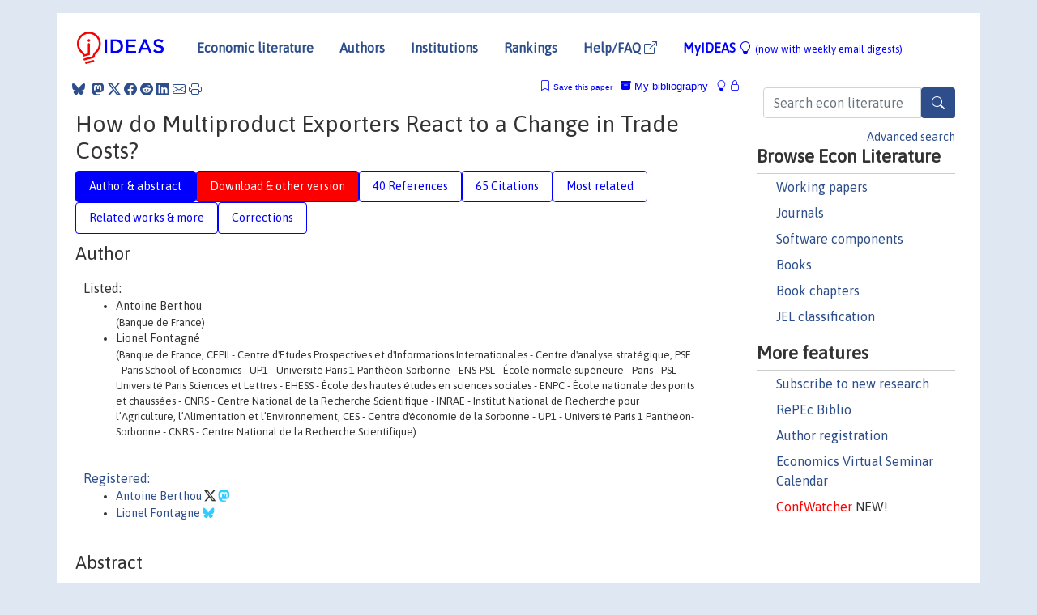

--- FILE ---
content_type: text/html; charset=UTF-8
request_url: https://ideas.repec.org/p/hal/cesptp/hal-00975562.html
body_size: 18767
content:
<!DOCTYPE html> 
<HTML lang="en">
<HEAD>
<TITLE>How do Multiproduct Exporters React to a Change in Trade Costs?</TITLE>
    <meta charset="utf-8">
    <meta http-equiv="X-UA-Compatible" content="IE=edge">
    <meta name="viewport" content="width=device-width, initial-scale=1.0">
    <link rel="stylesheet" href="https://maxcdn.bootstrapcdn.com/bootstrap/4.0.0/css/bootstrap.min.css" integrity="sha384-Gn5384xqQ1aoWXA+058RXPxPg6fy4IWvTNh0E263XmFcJlSAwiGgFAW/dAiS6JXm" crossorigin="anonymous">
    <link rel="stylesheet" href="https://cdn.jsdelivr.net/npm/bootstrap-icons@1.13.1/font/bootstrap-icons.min.css" integrity="sha256-pdY4ejLKO67E0CM2tbPtq1DJ3VGDVVdqAR6j3ZwdiE4=" crossorigin="anonymous">
    <link rel="stylesheet" href="/css/font-awesome.min.css">
<!--    <link rel="stylesheet" href="https://cdn.jsdelivr.net/npm/fork-awesome@1.2.0/css/fork-awes
ome.min.css" integrity="sha256-XoaMnoYC5TH6/+ihMEnospgm0J1PM/nioxbOUdnM8HY=" crossorigin="anonymous">-->
<!--    <link rel="stylesheet" href="https://site-assets.fontawesome.com/releases/v6.2.0/css/all.css" />-->
    <link href="/css/normalnew.css" rel="stylesheet" type="text/css"/>
    <link href="/css/pushy.css" rel="stylesheet" type="text/css"/>
    <link rel="icon" type="image.jpg" href="/favicon.ico">
<!--[if lte IE 9]>
  <script src="/css/html5shiv.min.js"></script>
  <script src="/css/respond.min.js"></script>
<![endif]-->
  <script type='text/javascript'>
    var captchaContainer = null;
    var loadCaptcha = function() {
      captchaContainer = grecaptcha.render('captcha_container', {
        'sitekey' : '6LdQebIaAAAAACSKxvbloyrkQ_q-MqhOAGgD5PQV',
        'callback' : function(response) {
          console.log(response);
        }
      });
    };
  </script>

<META NAME="handle" CONTENT="RePEc:hal:cesptp:hal-00975562"><META NAME="description" CONTENT="Downloadable! We use data on individual French exporters to document how a change in trade costs following the introduction of the euro affected firms' export margins in relation to export decisions, the number of products exported and average sales per product. Our results confirm two effects predicted by the theory: firms increase the range of products they export as well as their intensive margin. This effect is most evident in markets with moderate monetary policy coordination before 1999. General equilibrium competition effects reduce the initial positive impact on each of these margins. We find no evidence of firms' increased export participation">
<META NAME="keywords" CONTENT="International trade; firm heterogeneity; multi-product exporters">
<META NAME="jel_code" CONTENT="">
<META NAME="author" CONTENT="Antoine Berthou & Lionel Fontagné">
<META NAME="author_shortid" CONTENT="pbe393; pfo9">
<META NAME="title" CONTENT="How do Multiproduct Exporters React to a Change in Trade Costs?">
<META NAME="download" CONTENT="1">
<META NAME="freedownload" CONTENT="1">
<META NAME="date" CONTENT="2013-02-02">
<META NAME="citation_publication_date" CONTENT="2013/04/10">
<META NAME="citation_authors" content="Antoine Berthou; Lionel Fontagné">
<META NAME="citation_title" content="How do Multiproduct Exporters React to a Change in Trade Costs?">
<META NAME="citation_abstract" content="We use data on individual French exporters to document how a change in trade costs following the introduction of the euro affected firms' export margins in relation to export decisions, the number of products exported and average sales per product. Our results confirm two effects predicted by the theory: firms increase the range of products they export as well as their intensive margin. This effect is most evident in markets with moderate monetary policy coordination before 1999. General equilibrium competition effects reduce the initial positive impact on each of these margins. We find no evidence of firms' increased export participation">
<META NAME="citation_publisher" content="HAL">
<META NAME="citation_journal_title" content="Université Paris1 Panthéon-Sorbonne (Post-Print and Working Papers)">
<META NAME="citation_keywords" content="International trade; firm heterogeneity; multi-product exporters">
<META NAME="citation_abstract_html_url" content="https://ideas.repec.org/p/hal/cesptp/hal-00975562.html">
<META NAME="citation_abstract_pdf_url" content="https://ideas.repec.org/p/hal/cesptp/hal-00975562.html">
<META NAME="redif-type" content="paper">
<META NAME="citation_type" content="redif-paper">
<META NAME="citation_technical_report_number" content="hal-00975562">
<META NAME="citation_year" content="2013">
<META NAME="twitter:card" content="summary_large_image">
<META NAME="twitter:site" content="@repec_org">
<META NAME="twitter:title" content="How do Multiproduct Exporters React to a Change in Trade Costs?, by An">
<META NAME="twitter:description" content="We use data on individual French exporters to document how a change in trade costs following the introduction of the euro affected firms' export margins in relation to export decisions, the number of ">
<META NAME="twitter:image" content="https://ideas.repec.org/cgi-bin/twimage.cgi?p&hal:cesptp:hal-00975562">
<META PROPERTY="og:type" content="article">
<META PROPERTY="og:title" content="How do Multiproduct Exporters React to a Change in Trade Cos">
<META PROPERTY="og:description" content="We use data on individual French exporters to document how a change in trade costs following the introduction of the euro affected firms' export margins in relation to export decisions, the number of ">
<META PROPERTY="og:url" content="https://ideas.repec.org//p/hal/cesptp/hal-00975562.html">
<META PROPERTY="og:image" content="https://ideas.repec.org/cgi-bin/twimage.cgi?p&hal:cesptp:hal-00975562">
<script type="application/ld+json">
    {
	"@context": "http://schema.org",
	"@graph": [
	  {
	    "@id": "#periodical",
	    "@type": "Periodical",
	    "name": "Université Paris1 Panthéon-Sorbonne (Post-Print and Working Papers)",
	    "publisher": "HAL",
	    "url": "https://ideas.repec.org/s/hal/cesptp.html",
	    "requiresSubscription": "false"
          },
	  {
	    "@id": "#number",
	    "@type": "PublicationIssue",
	    "datePublished": "2013-04-10",
	    "issueNumber": "hal-00975562"
          },
	  {
	    "@id": "#article",
	    "@type": "ScholarlyArticle",
 	    "name": "How do Multiproduct Exporters React to a Change in Trade Costs?",
	    "url": "https://ideas.repec.org//p/hal/cesptp/hal-00975562.html",
	    "description": "We use data on individual French exporters to document how a change in trade costs following the introduction of the euro affected firms' export margins in relation to export decisions, the number of products exported and average sales per product. Our results confirm two effects predicted by the theory: firms increase the range of products they export as well as their intensive margin. This effect is most evident in markets with moderate monetary policy coordination before 1999. General equilibrium competition effects reduce the initial positive impact on each of these margins. We find no evidence of firms' increased export participation",
	    "keywords": "International trade; firm heterogeneity; multi-product exporters",
	    "author": "Antoine Berthou & Lionel Fontagné",
	    "isPartOf": [
	      {	
	        "@id": "#periodical"
	      },
	      {
	        "@id": "#number"
	      }
	    ]
	 }
      ]
    }
    </script>
    </HEAD><BODY>
<!-- Google tag (gtag.js) -->
<script async src="https://www.googletagmanager.com/gtag/js?id=G-G63YGSJVZ7"></script>
<script>
  window.dataLayer = window.dataLayer || [];
  function gtag(){dataLayer.push(arguments);}
  gtag('js', new Date());

  gtag('config', 'G-G63YGSJVZ7');
</script>

<div class="container">
    <div id="header" class="row">
      <nav class="navbar navbar-collapse navbar-expand-md" role="navigation">
          <a class="navbar-brand" href="/">
            <img width="125" src="/ideas4.jpg" border="0" alt="IDEAS home">
          </a>
	<button class="navbar-toggler" type="button" data-bs-toggle="collapse" data-toggle="collapse" data-target="#mobilesearch" aria-controls="mobilesearch" aria-expanded="false" aria-label="Toggle navigation">
	  <span class="navbar-toggler-icon"><i class="bi-search"></i></span>
	</button>
	<div class="collapse" id="mobilesearch">
	  <div class="form-inline">
	  <form method="POST" action="/cgi-bin/htsearch2" id="mobilesearch" role="search" class="card card-body">
            <div class="input-group">
              <input class="form-control" type="text" name="q" value="" placeholder="Search econ literature">
              <span class="input-group-btn">
		<button type="submit" class="btn" style="background-color: #2d4e8b; color: white;" aria-label="Search">
                <i class="bi-search"></i>
              </button>
		<!--<input class="btn btn-default btn-lg fa" type="submit" value="&#xf002;" style="color:white;background-color:#2d4e8b;">-->
              </span>
            </div>
            <a href="/search.html" class="advanced-search">Advanced search</a>
	  </form>
	  </div>
	  </div>
	<button class="navbar-toggler" type="button" data-bs-toggle="collapse" data-toggle="collapse" data-target="#mobilemenu" aria-controls="mobilemenu" aria-expanded="false" aria-label="Toggle navigation">
	  <span class="navbar-toggler-icon"><i class="bi bi-list"></i></span>
	</button>
	<div class="collapse" id="mobilemenu">
          <ul class="navbar-nav mr-auto">
            <li class="nav-item">
	      <a class="nav-link" href="/">Economic literature:</a> <a href="/i/p.html">papers</A>, <a href="/i/a.html">articles</A>, <a href="/i/c.html">software</A>, <a href="/i/h.html">chapters</A>, <a href="/i/b.html">books</A>.
	    </li>
            <li class="nav-item">
              <a class="nav-link" href="/i/e.html">Authors</a>
	    </li>
            <li class="nav-item">
              <a class="nav-link" href="http://edirc.repec.org/">Institutions</a>
	    </li>
            <li class="nav-item">
	      <a class="nav-link" href="/top/">Rankings</a>
	    </li>
            <li class="nav-item">
	      <a class="nav-link" href="/help.html" target="_blank">Help/FAQ  <i class="bi bi-box-arrow-up-right"></i></a>
	    </li>
            <li class="nav-item">
	      <a class="nav-link" href="/cgi-bin/myideas.cgi">MyIDEAS <I class="bi bi-lightbulb"></I></a>
	    </li>
	    <li class="nav-item">
	      <span class="nav-text">More options at page bottom</span>
	    </li>
          </ul>
	</div>
	<div class="d-none d-md-inline">
          <ul class="nav nav-fill" id="topnav">
            <li class="nav-item">
	      <a class="nav-link" href="/">Economic literature</a>
	    </li>
            <li class="nav-item">
              <a class="nav-link" href="/i/e.html">Authors</a>
	    </li>
            <li class="nav-item">
              <a class="nav-link" href="http://edirc.repec.org/">Institutions</a>
	    </li>
            <li class="nav-item">
	      <a class="nav-link" href="/top/">Rankings</a>
	    </li>
            <li class="nav-item">
	      <a class="nav-link" href="/help.html" target="_blank">Help/FAQ  <i class="bi bi-box-arrow-up-right"></i></a>
	    </li>
            <li class="nav-item">
	      <a class="nav-link" href="/cgi-bin/myideas.cgi" style="color:blue;">MyIDEAS <I class="bi bi-lightbulb"></I> <small>(now with weekly email digests)</small></a>
	    </li>
          </ul>
        </div>
      </nav>
    </div>
    
    
    <div class="row">
      <div class="col-12" style="margin-top: -10px;">
	
	
	<div id="sidebar" class="sidebar-nav-fixed pull-right d-none d-print-none d-md-inline col-md-3">
	  <div class="inline-form">
	  <form method="POST" action="/cgi-bin/htsearch2" id="topsearch" role="search" class="navbar-form navbar-right">
            <div class="input-group">
              <input class="form-control" type="text" name="q" value="" placeholder="Search econ literature">
              <button type="submit" class="btn" style="background-color: #2d4e8b; color: white;" aria-label="Search">
                <i class="bi-search"></i>
              </button>
	      <!--<input class="btn fa" type="submit" value="&#xf002;" style="color:white;background-color:#2d4e8b;">-->
            </div>
            <a href="/search.html" class="advanced-search">Advanced search</a>
	  </form>
	  </div>
	  <div id="menu">
            <h3>Browse Econ Literature</h3>
            <ul>
              <li><a href="/i/p.html">Working papers</a></li>
              <li><a href="/i/a.html">Journals</a></li>
              <li><a href="/i/c.html">Software components</a></li>
              <li><a href="/i/b.html">Books</a></li>
              <li><a href="/i/h.html">Book chapters</a></li>
              <li><a href="/j/">JEL classification</a></li>
            </ul>
	    
            <h3>More features</h3>
            <ul>
	      <li><a href="http://nep.repec.org/">Subscribe to new research</a></li>
	      <li><a href="https://biblio.repec.org/">RePEc Biblio</a></li>
	      <li><a href="https://authors.repec.org/">Author registration</a></li>
	      <li><a href="/v/">Economics Virtual Seminar Calendar</a></li>
	      <li><a href="https://confwatcher.b2ideas.eu/"><font color="red">ConfWatcher</font></a> NEW!</li>
            </ul>
	  </div>
	</div>
	<div class="d-none d-print-block">
	  <img width="145" src="/ideas4.jpg" border="0" alt="IDEAS home"> Printed from https://ideas.repec.org/p/hal/cesptp/hal-00975562.html 
	</div>
	
	<div id="main" class="col-12 col-md-9">
	  <div class="site-overlay"></div>
	  <div class="d-print-none">
	    
<div id="messages" class="col-xs-12">
<span class="share-block">
            &nbsp;<a href="https://bsky.app/intent/compose?text=Found%20on%20RePEc/IDEAS:%20https://ideas.repec.org//p/hal/cesptp/hal-00975562.html%20&#128161;" target="_NEW"><i class="bi bi-bluesky"></i></a>&nbsp;
            <share-to-mastodon message="Found on RePEc/IDEAS:" url='https://ideas.repec.org//p/hal/cesptp/hal-00975562.html'><font color="#2d4e8b"><i class="bi bi-mastodon"></i></font></share-to-mastodon>
            <a class="share-twitter bi bi-twitter-x" href="#" title="Share on Twitter"></a>
            <a class="share-facebook bi bi-facebook" href="#" title="Share on Facebook"></a>
            <a class="share-reddit bi bi-reddit" href="#" title="Share on Reddit"></a>
            <a class="share-linkedin bi bi-linkedin" href="#"  title="Share on LinkedIn"></a>
            <a class="share-email bi bi-envelope" href="#"  title="Share by Email"></a>
            <a class="share-print bi bi-printer" href="#" title="Print this page"></a>














<span id="myideas">

<a href="/cgi-bin/myideas.cgi" data-bs-toggle="tooltip" data-toggle="tooltip" title="MyIDEAS: not logged in">
<i class="bi bi-lightbulb"></i>
<i class="bi bi-lock"></i>&nbsp;</a>


 <A HREF="/cgi-bin/myideas.cgi#myibiblio1unassigned"><I class="bi bi-archive-fill"></I>&nbsp;My&nbsp;bibliography</A> 
 <i class="bi bi-bookmark"></i>&nbsp;<span onclick="loadDoc('https://ideas.repec.org/cgi-bin/myiadd2.cgi',myFunction);return true;">Save this paper</span>




</span>
<script>
function loadDoc(url,cfunc) {
  var xhttp = new XMLHttpRequest();
  xhttp.onreadystatechange = function() {
    if (xhttp.readyState == 4 && xhttp.status == 200) {
      cfunc(xhttp);
    }
  };
  xhttp.open("GET", url, true);
  xhttp.send();
}
function myFunction(xhttp) {
  document.getElementById("response").innerHTML = xhttp.responseText;
}
</script><span id="response"></span>
</div>


	  </div>
	  <div id="content-block">
	    
	    

<div id="title">
<h1>How do Multiproduct Exporters React to a Change in Trade Costs?</h1></div>
<div>
<ul class="nav nav-pills" id="myTab" role="tablist">
  <li class="nav-item">
    <a class="nav-link active" id="author-abstract-tab" data-bs-toggle="tab" data-toggle="tab" href="#author-abstract" role="tab" aria-controls="author-abstract" aria-selected="true">Author & abstract</a>
  </li>
  <li class="nav-item">
    <a class="nav-link download-tab" id="download-tab" data-bs-toggle="tab" data-toggle="tab" href="#download" role="tab" aria-controls="download" aria-selected="false">Download &amp; other version</a>
  </li>
  <li class="nav-item">
    <a class="nav-link" id="refs-tab" data-bs-toggle="tab" data-toggle="tab" href="#refs" role="tab" aria-controls="refs" aria-selected="false">40 References</a>
  </li>
      <li class="nav-item">
    <a class="nav-link" id="cites-tab" href="/r/hal/cesptp/hal-00975562.html" role="tab" aria-controls="cites" aria-selected="false">65 Citations</a>
  </li>
          <li class="nav-item">
    <a class="nav-link" id="mrel-tab" data-bs-toggle="tab" data-toggle="tab" href="#mrel" role="tab" aria-controls="mrel" aria-selected="false">Most related</a>
  </li>
  <li class="nav-item">
    <a class="nav-link" id="more-tab" data-bs-toggle="tab" data-toggle="tab" href="#more" role="tab" aria-controls="more" aria-selected="false">Related works & more</a>
  </li>
  <!-- Placeholder usernotes pill-->
  <li class="nav-item">
    <a class="nav-link" id="correct-tab" data-bs-toggle="tab" data-toggle="tab" href="#correct" role="tab" aria-controls="correct" aria-selected="false">Corrections</a>
  </li>
</ul>
    

<div class="tab-content" id="myTabContent">
  <div class="tab-pane fade show active" id="author-abstract" role="tabpanel" aria-labelledby="author-abstract-tab">

<h2>Author</h2>
    <div id="author-body">
      <div id="authortable">
        <div id="listed-authors">Listed:
          <ul id="authorlist"><li class="authorname">Antoine Berthou<p class="authorcontact"> (Banque de France)</p></li>
<li class="authorname">Lionel Fontagné<p class="authorcontact"> (Banque de France, CEPII - Centre d'Etudes Prospectives et d'Informations Internationales - Centre d'analyse stratégique, PSE - Paris School of Economics - UP1 - Université Paris 1 Panthéon-Sorbonne - ENS-PSL - École normale supérieure - Paris - PSL - Université Paris Sciences et Lettres - EHESS - École des hautes études en sciences sociales - ENPC - École nationale des ponts et chaussées - CNRS - Centre National de la Recherche Scientifique - INRAE - Institut National de Recherche pour l’Agriculture, l’Alimentation et l’Environnement, CES - Centre d'économie de la Sorbonne - UP1 - Université Paris 1 Panthéon-Sorbonne - CNRS - Centre National de la Recherche Scientifique)</p></li>
</ul></div><div id="registered-authors"> <a href="https://authors.repec.org/">Registered:</a> <ul id="authorregistered"><li><a href="/f/pbe393.html">Antoine  Berthou </A> <i class="bi bi-twitter-x"></i> <i class=" bi bi-mastodon" style="color:#3cf"></i></li>
<li><a href="/e/pfo9.html">Lionel  Fontagne </A> <i class="bi bi-bluesky" style="color:#3cf"></i></li>
</ul>
</div>
</div>
</div>


<h2 style="clear:left">Abstract</h2><div id="abstract-body">We use data on individual French exporters to document how a change in trade costs following the introduction of the euro affected firms' export margins in relation to export decisions, the number of products exported and average sales per product. Our results confirm two effects predicted by the theory: firms increase the range of products they export as well as their intensive margin. This effect is most evident in markets with moderate monetary policy coordination before 1999. General equilibrium competition effects reduce the initial positive impact on each of these margins. We find no evidence of firms' increased export participation</div>
<h2>Suggested Citation</h2>
<div id="biblio-body">
<LI class="list-group-item downfree"> Antoine Berthou & Lionel Fontagné, 2013.
 "<B><A HREF="/p/hal/cesptp/hal-00975562.html">How do Multiproduct Exporters React to a Change in Trade Costs?</A></B>,"
<A HREF="/s/hal/cesptp.html">Université Paris1 Panthéon-Sorbonne (Post-Print and Working Papers)</A> 
hal-00975562, HAL.
</li>
Handle: <i style="word-break:break-all">RePEc:hal:cesptp:hal-00975562</i>
<br>Note: View the original document on HAL open archive server: https://hal.science/hal-00975562v1
<form method="post" action="/cgi-bin/refs.cgi" target="refs" class="form-inline" role="form" style="margin-bottom: 10px;">
<input type="hidden" name="handle" value="RePEc:hal:cesptp:hal-00975562">
<div class="pull-left" style="padding-right: 2px;">
<span class="input-group-btn">
<input class="btn btn-default btn-lg fa" type="submit" value="Export reference" style="background-color:lightgrey;"><i class="bi bi-box-arrow-up-right"></i> as
<select name="output" size="1">
<option value="0">HTML</option>
<option value="0.5">HTML with abstract</option>
<option value="1">plain text</option>
<option value="1.5">plain text with abstract</option>
<option value="2">BibTeX</option>
<option value="3">RIS (EndNote, RefMan, ProCite)</option>
<option value="4">ReDIF</option>
<option value="6">JSON</option>
</select> 
</span>
</div>
</form></div>
   </div>
  <div class="tab-pane fade" id="download" role="tabpanel" aria-labelledby="download-tab">
    <h2>Download full text from publisher</h2><p></p>
       <FORM METHOD=GET ACTION="/cgi-bin/get_doc.cgi" target="_blank">
       <INPUT TYPE=HIDDEN NAME="urn" VALUE="RePEc:hal:cesptp:hal-00975562"><INPUT TYPE="radio" NAME="url" VALUE="https://hal.science/hal-00975562v1/document" checked><B>File URL:</B> <span style="word-break:break-all">https://hal.science/hal-00975562v1/document</span><BR><B>Download Restriction:</B> no<BR>
<font size="+2" color="red">---><INPUT TYPE="SUBMIT" class="btn fa" VALUE="Download the selected file &#xf08e;" style="color:white;background-color:#2d4e8b;"><---</font></FORM><P><h2>Other versions of this item:</h2>
<div class="publishedas"><UL><LI class="list-group-item downgate">  Antoine Berthou & Lionel Fontagné, 2013.
"<B><A HREF="https://ideas.repec.org/a/bla/scandj/v115y2013i2p326-353.html">How do Multiproduct Exporters React to a Change in Trade Costs?</A></B>,"
<A HREF="https://ideas.repec.org/s/bla/scandj.html">Scandinavian Journal of Economics</A>, Wiley Blackwell, vol. 115(2), pages 326-353, April.
</UL></div><div class="otherversion"><UL><LI class="list-group-item downfree"> Antoine Berthou & Lionel Fontagné, 2013.
 "<B><A HREF="https://ideas.repec.org/p/hal/pseptp/hal-00975562.html">How do Multiproduct Exporters React to a Change in Trade Costs?</A></B>,"
<A HREF="https://ideas.repec.org/s/hal/pseptp.html">PSE-Ecole d'économie de Paris (Postprint)</A> 
hal-00975562, HAL.
<LI class="list-group-item downfree"> Antoine Berthou & Lionel Fontagné, 2013.
 "<B><A HREF="https://ideas.repec.org/p/hal/journl/hal-00975562.html">How do Multiproduct Exporters React to a Change in Trade Costs?</A></B>,"
<A HREF="https://ideas.repec.org/s/hal/journl.html">Post-Print</A> 
hal-00975562, HAL.
</UL></div>
</div>

  <div class="tab-pane fade" id="refs" role="tabpanel" aria-labelledby="refs-tab"><h2>References listed on IDEAS</h2><form method="post" action="/cgi-bin/refs.cgi" target="refs" class="form-inline" role="form" style="margin-bottom: 10px;">
<input type="hidden" name="handle" value="repec:oup:restud:v:75:y:2008:i:1:p:295-316#repec:eee:jpolmo:v:24:y:2002:i:4:p:355-359#repec:ces:ceswps:_3309#repec:ehl:lserod:25498#repec:boc:bocoec:593#repec:aea:aecrev:v:93:y:2003:i:2:p:133-138#repec:ehl:lserod:33830#repec:nbr:nberbk:dunn05-1#repec:oup:ecpoli:v:24:y:2009:i:57:p:6-53.#repec:tpr:restat:v:72:y:1990:i:2:p:334-38#repec:cpr:ceprdp:297#repec:cii:cepidt:2008-10#repec:cep:cepdps:dp0906#repec:cpr:ceprdp:8349#repec:ecj:econjl:v:120:y:2010:i:544:p:481-499#repec:eee:deveco:v:82:y:2007:i:2:p:485-508#repec:hal:wpaper:hal-03473795#repec:spo:wpecon:info:hdl:2441/10191#repec:ecm:emetrp:v:79:y:2011:i:5:p:1453-1498#repec:eee:inecon:v:86:y:2012:i:1:p:101-117#repec:oup:qjecon:v:127:y:2012:i:1:p:437-492#repec:spo:wpecon:info:hdl:2441/c8dmi8nm4pdjkuc9g8m210prh#repec:qsh:wpaper:64736#repec:hal:cesptp:hal-03415420#repec:spo:wpmain:info:hdl:2441/c8dmi8nm4pdjkuc9g8m210prh#repec:ecm:emetrp:v:71:y:2003:i:6:p:1695-1725#repec:cii:cepidt:2008-29#repec:aea:aecrev:v:94:y:2004:i:2:p:150-154#repec:cpr:ceprdp:8186#repec:idb:brikps:6511#repec:oup:qjecon:v:126:y:2011:i:3:p:1271-1318#repec:tpr:restat:v:89:y:2007:i:2:p:221-233#repec:spo:wpmain:info:hdl:2441/10191#repec:idb:wpaper:4339#repec:ecm:emetrp:v:79:y:2011:i:3:p:733-772#repec:eee:regchp:4-59#repec:hal:journl:hal-03415420#repec:hrv:faseco:3229096#repec:aea:aecrev:v:99:y:2009:i:2:p:487-93#repec:cii:cepidt:2011-11#repec:eee:inecon:v:55:y:2001:i:2:p:317-327#repec:hal:journl:hal-00639943#repec:bre:bluprt:12#repec:hal:cesptp:hal-00639943#repec:spo:wpecon:info:hdl:2441/10147#repec:hal:journl:hal-01027789#repec:hal:pseptp:hal-00639943#repec:lmu:muenar:20525#repec:oup:restud:v:77:y:2010:i:1:p:188-217#repec:nbr:nberwo:10344#repec:aea:jeclit:v:42:y:2004:i:3:p:691-751#repec:oup:restud:v:75:y:2008:i:3:p:985-985#repec:nbr:nberwo:16641#repec:spo:wpmain:info:hdl:2441/10147#repec:fip:fedmsr:332#repec:euf:ecopap:0321#repec:nbr:nberwo:10480#repec:nbr:nberwo:16959#repec:csl:devewp:316#repec:oup:ecpoli:v:18:y:2003:i:37:p:315-356.#repec:cpr:ceprdp:326">
<div class="pull-left" style="padding-right: 2px;">
<span class="input-group-btn">
<input class="btn btn-default btn-lg fa" type="submit" value="Export references" style="background-color:lightgrey;"><i class="bi bi-box-arrow-up-right"></i> as
<select name="output" size="1">
<option value="0">HTML</option>
<option value="0.5">HTML with abstract</option>
<option value="1">plain text</option>
<option value="1.5">plain text with abstract</option>
<option value="2">BibTeX</option>
<option value="3">RIS (EndNote, RefMan, ProCite)</option>
<option value="4">ReDIF</option>
<option value="6">JSON</option>
</select> 
</span>
</div>
</form>
<ol class="list-group"><LI class="list-group-item downgate">  James E. Anderson & Eric van Wincoop, 2004.
"<B><A HREF="/a/aea/jeclit/v42y2004i3p691-751.html">Trade Costs</A></B>,"
<A HREF="/s/aea/jeclit.html">Journal of Economic Literature</A>, American Economic Association, vol. 42(3), pages 691-751, September.

<div class="otherversion"><UL>
<LI class="list-group-item downfree"> James E. Anderson & Eric van Wincoop, 2004.
 "<B><A HREF="/p/nbr/nberwo/10480.html">Trade Costs</A></B>,"
<A HREF="/s/nbr/nberwo.html">NBER Working Papers</A> 
10480, National Bureau of Economic Research, Inc.

<LI class="list-group-item downfree"> James E. Anderson & Eric van Wincoop, 2004.
 "<B><A HREF="/p/boc/bocoec/593.html">Trade Costs</A></B>,"
<A HREF="/s/boc/bocoec.html">Boston College Working Papers in Economics</A> 
593, Boston College Department of Economics.


</UL></div>
<LI class="downfree">Alejandro Micco & Ernesto H. Stein & Guillermo Luis Ordoñez, 2003.
 "<B><A HREF="/p/idb/wpaper/4339.html">The Currency Union Effect on Trade: Early Evidence from EMU</A></B>,"
<A HREF="/s/idb/wpaper.html">Research Department Publications</A> 
4339, Inter-American Development Bank, Research Department.

<div class="otherversion"><UL>
<LI class="downfree">Alejandro Micco & Ernesto H. Stein & Guillermo Luis Ordoñez, 2003.
 "<B><A HREF="/p/idb/brikps/6511.html">The Currency Union Effect on Trade: Early Evidence from EMU</A></B>,"
<A HREF="/s/idb/brikps.html">IDB Publications (Working Papers)</A> 
6511, Inter-American Development Bank.


</UL>
<LI class="list-group-item downnone"> Richard Baldwin & Virginia Dinino & Lionel Fontagné & Roberto Desantis & Daria Taglioni, 2008.
 "<B><A HREF="/p/hal/journl/hal-00639943.html">Study on the Impact of the Euro on Trade and Investment</A></B>,"
<A HREF="/s/hal/journl.html">Post-Print</A> 
hal-00639943, HAL.

<div class="otherversion"><UL>
<LI class="list-group-item downnone"> Richard Baldwin & Virginia Dinino & Lionel Fontagné & Roberto Desantis & Daria Taglioni, 2008.
 "<B><A HREF="/p/hal/pseptp/hal-00639943.html">Study on the Impact of the Euro on Trade and Investment</A></B>,"
<A HREF="/s/hal/pseptp.html">PSE-Ecole d'économie de Paris (Postprint)</A> 
hal-00639943, HAL.
<LI class="list-group-item downnone"> Richard Baldwin & Virginia Dinino & Lionel Fontagné & Roberto Desantis & Daria Taglioni, 2008.
 "<B><A HREF="/p/hal/cesptp/hal-00639943.html">Study on the Impact of the Euro on Trade and Investment</A></B>,"
<A HREF="/s/hal/cesptp.html">Université Paris1 Panthéon-Sorbonne (Post-Print and Working Papers)</A> 
hal-00639943, HAL.


</UL></div>
<LI class="list-group-item downgate">  Jonathan Eaton & Samuel Kortum & Francis Kramarz, 2004.
"<B><A HREF="/a/aea/aecrev/v94y2004i2p150-154.html">Dissecting Trade: Firms, Industries, and Export Destinations</A></B>,"
<A HREF="/s/aea/aecrev.html">American Economic Review</A>, American Economic Association, vol. 94(2), pages 150-154, May.

<div class="otherversion"><UL>
<LI class="list-group-item downfree"> Jonathan Eaton & Samuel Kortum & Francis Kramarz, 2004.
 "<B><A HREF="/p/fip/fedmsr/332.html">Dissecting trade: firms, industries, and export destinations</A></B>,"
<A HREF="/s/fip/fedmsr.html">Staff Report</A> 
332, Federal Reserve Bank of Minneapolis.

<LI class="list-group-item downfree"> Jonathan Eaton & Samuel Kortum & Francis Kramarz, 2004.
 "<B><A HREF="/p/nbr/nberwo/10344.html">Dissecting Trade: Firms, Industries, and Export Destinations</A></B>,"
<A HREF="/s/nbr/nberwo.html">NBER Working Papers</A> 
10344, National Bureau of Economic Research, Inc.


</UL></div>
<LI class="list-group-item">repec:spo:wpmain:info:hdl:2441/c8dmi8nm4pdjkuc9g8m210prh is not listed on IDEAS
<LI class="list-group-item">repec:spo:wpmain:info:hdl:2441/10147 is not listed on IDEAS
<LI class="list-group-item downgate">  Alejandro Micco & Ernesto Stein & Guillermo Ordoñez, 2003.
"<B><A HREF="/a/oup/ecpoli/v18y2003i37p315-356..html">The currency union effect on trade: early evidence from EMU [‘A theoretical foundation for the gravity equation’]</A></B>,"
<A HREF="/s/oup/ecpoli.html">Economic Policy</A>, CEPR, CESifo, Sciences Po;CES;MSH, vol. 18(37), pages 315-356.

<div class="otherversion"><UL>
<LI class="list-group-item downfree"> Alejandro Micco & Ernesto H. Stein & Guillermo Luis Ordoñez, 2003.
 "<B><A HREF="/p/idb/wpaper/4339.html">The Currency Union Effect on Trade: Early Evidence from EMU</A></B>,"
<A HREF="/s/idb/wpaper.html">Research Department Publications</A> 
4339, Inter-American Development Bank, Research Department.

<LI class="list-group-item downfree"> Micco, Alejandro & Stein, Ernesto H. & Ordoñez, Guillermo Luis, 2003.
 "<B><A HREF="/p/idb/brikps/1474.html">The Currency Union Effect on Trade: Early Evidence from EMU</A></B>,"
<A HREF="/s/idb/brikps.html">IDB Publications (Working Papers)</A> 
1474, Inter-American Development Bank.


</UL></div>
<LI class="list-group-item downgate">  McKinnon, Ronald, 2002.
"<B><A HREF="/a/eee/jpolmo/v24y2002i4p355-359.html">The euro versus the dollar: resolving a historical puzzle</A></B>,"
<A HREF="/s/eee/jpolmo.html">Journal of Policy Modeling</A>, Elsevier, vol. 24(4), pages 355-359, July.
<LI class="list-group-item downgate">  Stephen G. Donald & Kevin Lang, 2007.
"<B><A HREF="/a/tpr/restat/v89y2007i2p221-233.html">Inference with Difference-in-Differences and Other Panel Data</A></B>,"
<A HREF="/s/tpr/restat.html">The Review of Economics and Statistics</A>, MIT Press, vol. 89(2), pages 221-233, May.
<LI class="list-group-item downfree"> Guillaume Gaulier & Julien Martin & Isabelle Méjean & Soledad Zignago, 2008.
 "<B><A HREF="/p/cii/cepidt/2008-10.html">International Trade Price Indices</A></B>,"
<A HREF="/s/cii/cepidt.html">Working Papers</A> 
2008-10, CEPII research center.
<LI class="list-group-item downfree">  Costas Arkolakis & Sharat Ganapati & Marc-Andreas Muendler, 2021.
"<B><A HREF="/a/aea/aejmac/v13y2021i4p182-245.html">The Extensive Margin of Exporting Products: A Firm-Level Analysis</A></B>,"
<A HREF="/s/aea/aejmac.html">American Economic Journal: Macroeconomics</A>, American Economic Association, vol. 13(4), pages 182-245, October.

<div class="otherversion"><UL>
<LI class="list-group-item downfree"> Costas Arkolakis & Marc-Andreas Muendler, 2010.
 "<B><A HREF="/p/ces/ceswps/_3309.html">The Extensive Margin of Exporting Products: A Firm-level Analysis</A></B>,"
<A HREF="/s/ces/ceswps.html">CESifo Working Paper Series</A> 
3309, CESifo.

<LI class="list-group-item downfree"> Costas Arkolakis & Sharat Ganapati & Marc-Andreas Muendler, 2016.
 "<B><A HREF="/p/cwl/cwldpp/2028.html">The Extensive Margin of Exporting Products: A Firm-level Analysis</A></B>,"
<A HREF="/s/cwl/cwldpp.html">Cowles Foundation Discussion Papers</A> 
2028, Cowles Foundation for Research in Economics, Yale University.
<LI class="list-group-item downfree"> Costas Arkolakis & Sharat Ganapati & Marc-Andreas Muendler, 2010.
 "<B><A HREF="/p/nbr/nberwo/16641.html">The Extensive Margin of Exporting Products: A Firm-level Analysis</A></B>,"
<A HREF="/s/nbr/nberwo.html">NBER Working Papers</A> 
16641, National Bureau of Economic Research, Inc.


</UL></div>
<LI class="list-group-item downgate">  Nicolas Berman & Philippe Martin & Thierry Mayer, 2012.
"<B><A HREF="/a/oup/qjecon/v127y2012i1p437-492.html">How do Different Exporters React to Exchange Rate Changes?</A></B>,"
<A HREF="/s/oup/qjecon.html">The Quarterly Journal of Economics</A>, President and Fellows of Harvard College, vol. 127(1), pages 437-492.

<div class="otherversion"><UL>
<LI class="list-group-item downnone"> Nicolas Berman & Philippe Martin & Thierry Mayer, 2012.
 "<B><A HREF="/p/hal/spmain/hal-03415420.html">How do Different Exporters React to Exchange Rate Changes?</A></B>,"
<A HREF="/s/hal/spmain.html">Sciences Po Economics Publications (main)</A> 
hal-03415420, HAL.

<LI class="list-group-item downnone"> Nicolas Berman & Philippe Martin & Thierry Mayer, 2012.
 "<B><A HREF="/p/hal/cesptp/hal-03415420.html">How do Different Exporters React to Exchange Rate Changes?</A></B>,"
<A HREF="/s/hal/cesptp.html">Université Paris1 Panthéon-Sorbonne (Post-Print and Working Papers)</A> 
hal-03415420, HAL.
<LI class="list-group-item downnone"> Nicolas Berman & Philippe Martin & Thierry Mayer, 2012.
 "<B><A HREF="/p/hal/journl/hal-03415420.html">How do Different Exporters React to Exchange Rate Changes?</A></B>,"
<A HREF="/s/hal/journl.html">Post-Print</A> 
hal-03415420, HAL.


</UL></div>
<LI class="list-group-item downgate">  Carsten Eckel & J. Peter Neary, 2010.
"<B><A HREF="/a/oup/restud/v77y2010i1p188-217.html">Multi-Product Firms and Flexible Manufacturing in the Global Economy</A></B>,"
<A HREF="/s/oup/restud.html">The Review of Economic Studies</A>, Review of Economic Studies Ltd, vol. 77(1), pages 188-217.

<div class="otherversion"><UL>
<LI class="list-group-item downfree"> Peter Neary & Carsten Eckel, 2006.
 "<B><A HREF="/p/oxf/wpaper/292.html">Multi-Product Firms and Flexible Manufacturing in the Global Economy</A></B>,"
<A HREF="/s/oxf/wpaper.html">Economics Series Working Papers</A> 
292, University of Oxford, Department of Economics.

<LI class="list-group-item downnone"> Eckel, Carsten & Neary, J. P., 2010.
 "<B><A HREF="/p/lmu/muenar/20525.html">Multi-product firms and flexible manufacturing in the global economy</A></B>,"
<A HREF="/s/lmu/muenar.html">Munich Reprints in Economics</A> 
20525, University of Munich, Department of Economics.
<LI class="list-group-item downfree"> Carsten Eckel & J. Peter Neary, 2006.
 "<B><A HREF="/p/ucn/wpaper/200608.html">Multi-product firms and flexible manufacturing in the global economy</A></B>,"
<A HREF="/s/ucn/wpaper.html">Working Papers</A> 
200608, School of Economics, University College Dublin.
<LI class="list-group-item downgate"> Neary, Peter & Eckel, Carsten, 2006.
 "<B><A HREF="/p/cpr/ceprdp/5941.html">Multi-Product Firms and Flexible Manufacturing in the Global Economy</A></B>,"
<A HREF="/s/cpr/ceprdp.html">CEPR Discussion Papers</A> 
5941, C.E.P.R. Discussion Papers.


</UL></div>
<LI class="list-group-item downgate">  Thierry Mayer & Marc J. Melitz & Gianmarco I. P. Ottaviano, 2021.
"<B><A HREF="/h/wsi/wschap/9789811233395_0005.html">Market Size, Competition, and the Product Mix of Exporters</A></B>,"
<A HREF="/s/wsi/wschap.html">World Scientific Book Chapters</A>, in:  <A HREF="/b/wsi/wsbook/12184.html">Firms and Workers in a Globalized World Larger Markets, Tougher Competition</A>, chapter 5, pages 109-150,
World Scientific Publishing Co. Pte. Ltd..

<div class="publishedas"><UL>
<LI class="list-group-item downfree">  Thierry Mayer & Marc J. Melitz & Gianmarco I. P. Ottaviano, 2014.
"<B><A HREF="/a/aea/aecrev/v104y2014i2p495-536.html">Market Size, Competition, and the Product Mix of Exporters</A></B>,"
<A HREF="/s/aea/aecrev.html">American Economic Review</A>, American Economic Association, vol. 104(2), pages 495-536, February.
</UL></div>

<div class="otherversion"><UL>
<LI class="list-group-item downfree"> Marc Melitz & Thierry Mayer & Gianmarco I.P. Ottaviano, "undated".
 "<B><A HREF="/p/qsh/wpaper/64736.html">Market Size, Competition, and the Product Mix of Exporters</A></B>,"
<A HREF="/s/qsh/wpaper.html">Working Paper</A> 
64736, Harvard University OpenScholar.

<LI class="list-group-item downfree"> Mayer, Thierry & Melitz, Marc J. & Ottaviano, Gianmarco I. P., 2012.
 "<B><A HREF="/p/ehl/lserod/54286.html">Market size, competition, and the product mix of exporters</A></B>,"
<A HREF="/s/ehl/lserod.html">LSE Research Online Documents on Economics</A> 
54286, London School of Economics and Political Science, LSE Library.
<LI class="list-group-item downfree"> Thierry Mayer & Marc Melitz & Gianmarco Ottaviano, 2011.
 "<B><A HREF="/p/cii/cepidt/2011-11.html">Market Size, Competition, and the Product Mix of Exporters</A></B>,"
<A HREF="/s/cii/cepidt.html">Working Papers</A> 
2011-11, CEPII research center.
<LI class="list-group-item downfree"> Thierry Mayer & Marc Melitz & Gianmarco Ottaviano, 2011.
 "<B><A HREF="/p/hal/wpaper/hal-03473795.html">Market size, competition, and the product mix of exporters</A></B>,"
<A HREF="/s/hal/wpaper.html">Working Papers</A> 
hal-03473795, HAL.
<LI class="list-group-item downfree"> Thierry Mayer & Marc Melitz & Gianmarco Ottaviano, 2011.
 "<B><A HREF="/p/hal/spmain/hal-03473795.html">Market size, competition, and the product mix of exporters</A></B>,"
<A HREF="/s/hal/spmain.html">Sciences Po Economics Publications (main)</A> 
hal-03473795, HAL.
<LI class="list-group-item downfree"> Thierry Mayer & Marc Melitz & Gianmarco Ottaviano, 2014.
 "<B><A HREF="/p/hal/spmain/hal-03460548.html">Market Size, Competition, and the Product Mix of Exporters</A></B>,"
<A HREF="/s/hal/spmain.html">Sciences Po Economics Publications (main)</A> 
hal-03460548, HAL.
<LI class="list-group-item downgate"> Ottaviano, Gianmarco & Melitz, Marc J & Mayer, Thierry, 2011.
 "<B><A HREF="/p/cpr/ceprdp/8349.html">Market Size, Competition, and the Product Mix of Exporters</A></B>,"
<A HREF="/s/cpr/ceprdp.html">CEPR Discussion Papers</A> 
8349, C.E.P.R. Discussion Papers.
<LI class="list-group-item downfree"> Thierry Mayer & Marc J. Melitz & Gianmarco I. P. Ottaviano, 2012.
 "<B><A HREF="/p/cep/cepdps/dp1146.html">Market Size, Competition, and the Product Mix of Exporters</A></B>,"
<A HREF="/s/cep/cepdps.html">CEP Discussion Papers</A> 
dp1146, Centre for Economic Performance, LSE.
<LI class="list-group-item downfree"> Thierry Mayer & Marc J. Melitz & Gianmarco I.P. Ottaviano, 2011.
 "<B><A HREF="/p/nbr/nberwo/16959.html">Market Size, Competition, and the Product Mix of Exporters</A></B>,"
<A HREF="/s/nbr/nberwo.html">NBER Working Papers</A> 
16959, National Bureau of Economic Research, Inc.
<LI class="list-group-item downfree"> Thierry Mayer & Marc J. Melitz & Gianmarco I.P. Ottaviano, 2011.
 "<B><A HREF="/p/csl/devewp/316.html">Market Size, Competition, and the Product Mix of Exporters</A></B>,"
<A HREF="/s/csl/devewp.html">Development Working Papers</A> 
316, Centro Studi Luca d'Agliano, University of Milano.
<LI class="list-group-item downfree"> Mayer, Thierry & Melitz, Marc J. & Ottaviano, Gianmarco I. P., 2014.
 "<B><A HREF="/p/hrv/faseco/12330897.html">Market Size, Competition, and the Product Mix of Exporters</A></B>,"
<A HREF="/s/hrv/faseco.html">Scholarly Articles</A> 
12330897, Harvard University Department of Economics.
<LI class="list-group-item downfree"> Thierry Mayer & Marc Melitz & Gianmarco Ottaviano, 2014.
 "<B><A HREF="/p/hal/journl/hal-03460548.html">Market Size, Competition, and the Product Mix of Exporters</A></B>,"
<A HREF="/s/hal/journl.html">Post-Print</A> 
hal-03460548, HAL.
<LI class="list-group-item downfree"> Thierry Mayer & Marc J. Melitz & Gianmarco I.P. Ottaviano, 2010.
 "<B><A HREF="/p/nbb/reswpp/201010-202.html">Market size, competition and the product mix of exporters</A></B>,"
<A HREF="/s/nbb/reswpp.html">Working Paper Research</A> 
202, National Bank of Belgium.


</UL></div>
<LI class="list-group-item downgate">  Marc J. Melitz & Giancarlo I. P. Ottaviano, 2021.
"<B><A HREF="/h/wsi/wschap/9789811233395_0004.html">Market Size, Trade, and Productivity</A></B>,"
<A HREF="/s/wsi/wschap.html">World Scientific Book Chapters</A>, in:  <A HREF="/b/wsi/wsbook/12184.html">Firms and Workers in a Globalized World Larger Markets, Tougher Competition</A>, chapter 4, pages 87-108,
World Scientific Publishing Co. Pte. Ltd..

<div class="publishedas"><UL>
<LI class="list-group-item downgate">  Marc J. Melitz & Gianmarco I. P. Ottaviano, 2008.
"<B><A HREF="/a/oup/restud/v75y2008i1p295-316.html">Market Size, Trade, and Productivity</A></B>,"
<A HREF="/s/oup/restud.html">The Review of Economic Studies</A>, Review of Economic Studies Ltd, vol. 75(1), pages 295-316.
</UL></div>

<div class="otherversion"><UL>
<LI class="list-group-item downfree"> Marc J. Melitz & Gianmarco I.P. Ottaviano, 2005.
 "<B><A HREF="/p/nbr/nberwo/11393.html">Market Size, Trade, and Productivity</A></B>,"
<A HREF="/s/nbr/nberwo.html">NBER Working Papers</A> 
11393, National Bureau of Economic Research, Inc.

<LI class="list-group-item downfree"> Marc J. Melitz & Gianmarco I.P. Ottaviano, 2005.
 "<B><A HREF="/p/csl/devewp/201.html">Market Size, Trade, and Productivity</A></B>,"
<A HREF="/s/csl/devewp.html">Development Working Papers</A> 
201, Centro Studi Luca d'Agliano, University of Milano.
<LI class="list-group-item downfree"> Ottaviano, Gianmarco & Melitz, Marc, 2008.
 "<B><A HREF="/p/hrv/faseco/3229096.html">Market Size, Trade, and Productivity</A></B>,"
<A HREF="/s/hrv/faseco.html">Scholarly Articles</A> 
3229096, Harvard University Department of Economics.


</UL></div>
<LI class="list-group-item downfree">  Andrew B. Bernard & J. Bradford Jensen & Stephen J. Redding & Peter K. Schott, 2009.
"<B><A HREF="/a/aea/aecrev/v99y2009i2p487-93.html">The Margins of US Trade</A></B>,"
<A HREF="/s/aea/aecrev.html">American Economic Review</A>, American Economic Association, vol. 99(2), pages 487-493, May.

<div class="otherversion"><UL>
<LI class="list-group-item downfree"> Bernard, Andrew B. & Jensen, J. Bradford & Redding, Stephen & Schott, Peter K., 2009.
 "<B><A HREF="/p/ehl/lserod/33830.html">The margins of US trade</A></B>,"
<A HREF="/s/ehl/lserod.html">LSE Research Online Documents on Economics</A> 
33830, London School of Economics and Political Science, LSE Library.

<LI class="list-group-item downfree"> Andrew B. Bernard & J. Bradford Jensen & Stephen Redding & Peter K. Schott, 2009.
 "<B><A HREF="/p/cep/cepdps/dp0906.html">The Margins of US Trade</A></B>,"
<A HREF="/s/cep/cepdps.html">CEP Discussion Papers</A> 
dp0906, Centre for Economic Performance, LSE.
<LI class="list-group-item downfree"> Bernard, Andrew B. & Jensen, J. Bradford & Redding, Stephen & Schott, Peter K., 2009.
 "<B><A HREF="/p/ehl/lserod/25498.html">The margins of US trade</A></B>,"
<A HREF="/s/ehl/lserod.html">LSE Research Online Documents on Economics</A> 
25498, London School of Economics and Political Science, LSE Library.
<LI class="list-group-item downfree"> Andrew B. Bernard & J. Bradford Jensen & Stephen J. Redding & Peter K. Schott, 2010.
 "<B><A HREF="/p/iie/wpaper/wp10-4.html">The Margins of US Trade</A></B>,"
<A HREF="/s/iie/wpaper.html">Working Paper Series</A> 
WP10-4, Peterson Institute for International Economics.


</UL></div>
<LI class="list-group-item downgate">  Head, Keith & Mayer, Thierry, 2004.
"<B><A HREF="/h/eee/regchp/4-59.html">The empirics of agglomeration and trade</A></B>,"
<A HREF="/s/eee/regchp.html">Handbook of Regional and Urban Economics</A>, in:  J. V. Henderson & J. F. Thisse (ed.), <A HREF="/b/eee/reghes/4.html">Handbook of Regional and Urban Economics</A>, edition 1, volume 4, chapter 59, pages 2609-2669,
Elsevier.

<div class="otherversion"><UL>
<LI class="list-group-item downgate"> Mayer, Thierry & Head, Keith, 2003.
 "<B><A HREF="/p/cpr/ceprdp/3985.html">The Empirics of Agglomeration and Trade</A></B>,"
<A HREF="/s/cpr/ceprdp.html">CEPR Discussion Papers</A> 
3985, C.E.P.R. Discussion Papers.

<LI class="list-group-item downfree"> Keith Head & Thierry Mayer, 2004.
 "<B><A HREF="/p/hal/spmain/hal-01027789.html">The Empirics of Agglomeration and Trade</A></B>,"
<A HREF="/s/hal/spmain.html">Sciences Po Economics Publications (main)</A> 
hal-01027789, HAL.
<LI class="list-group-item downfree"> Thierry Mayer & Keith Head, 2003.
 "<B><A HREF="/p/cii/cepidt/2003-15.html">The Empirics of Agglomeration and Trade</A></B>,"
<A HREF="/s/cii/cepidt.html">Working Papers</A> 
2003-15, CEPII research center.
<LI class="list-group-item downfree"> Keith Head & Thierry Mayer, 2004.
 "<B><A HREF="/p/hal/journl/hal-01027789.html">The Empirics of Agglomeration and Trade</A></B>,"
<A HREF="/s/hal/journl.html">Post-Print</A> 
hal-01027789, HAL.


</UL></div>
<LI class="list-group-item">repec:spo:wpmain:info:hdl:2441/10191 is not listed on IDEAS
<LI class="list-group-item">repec:spo:wpecon:info:hdl:2441/10191 is not listed on IDEAS
<LI class="list-group-item downgate"> De Grauwe, Paul, 1989.
 "<B><A HREF="/p/cpr/ceprdp/326.html">The Cost of Disinflation and the European Monetary System</A></B>,"
<A HREF="/s/cpr/ceprdp.html">CEPR Discussion Papers</A> 
326, C.E.P.R. Discussion Papers.
<LI class="list-group-item downnone">  Leonardo Iacovone & BeataS. Javorcik, 2010.
"<B><A HREF="/a/ecj/econjl/v120y2010i544p481-499.html">Multi-Product Exporters: Product Churning, Uncertainty and Export Discoveries</A></B>,"
<A HREF="/s/ecj/econjl.html">Economic Journal</A>, Royal Economic Society, vol. 120(544), pages 481-499, May.
<LI class="list-group-item downgate">  Jonathan Eaton & Samuel Kortum & Francis Kramarz, 2011.
"<B><A HREF="/a/ecm/emetrp/v79y2011i5p1453-1498.html">An Anatomy of International Trade: Evidence From French Firms</A></B>,"
<A HREF="/s/ecm/emetrp.html">Econometrica</A>, Econometric Society, vol. 79(5), pages 1453-1498, September.

<div class="otherversion"><UL>
<LI class="list-group-item downfree"> Jonathan Eaton & Samuel Kortum, 2004.
 "<B><A HREF="/p/red/sed004/802.html">An Anatomy of International Trade: Evidence from French Firms</A></B>,"
<A HREF="/s/red/sed004.html">2004 Meeting Papers</A> 
802, Society for Economic Dynamics.

<LI class="list-group-item downnone"> Francis Kramarz & Jonathan Eaton & Samuel Kortum, 2005.
 "<B><A HREF="/p/red/sed005/197.html">An Anatomy of International Trade: Evidence from French Firms</A></B>,"
<A HREF="/s/red/sed005.html">2005 Meeting Papers</A> 
197, Society for Economic Dynamics.
<LI class="list-group-item downfree"> Jonathan EATON & Samuel KORTUM & Francis KRAMARZ, 2008.
 "<B><A HREF="/p/crs/wpaper/2008-29.html">An Anatomy of International Trade : Evidence from French Firms&quot;</A></B>,"
<A HREF="/s/crs/wpaper.html">Working Papers</A> 
2008-29, Center for Research in Economics and Statistics.
<LI class="list-group-item downgate"> Eaton, Jonathan & Kortum, Samuel S & Kramarz, Francis, 2009.
 "<B><A HREF="/p/cpr/ceprdp/7111.html">An Anatomy of International Trade: Evidence from French Firms</A></B>,"
<A HREF="/s/cpr/ceprdp.html">CEPR Discussion Papers</A> 
7111, C.E.P.R. Discussion Papers.
<LI class="list-group-item downfree"> Jonathan Eaton & Samuel Kortum & Francis Kramarz, 2008.
 "<B><A HREF="/p/nbr/nberwo/14610.html">An Anatomy of International Trade: Evidence from French Firms</A></B>,"
<A HREF="/s/nbr/nberwo.html">NBER Working Papers</A> 
14610, National Bureau of Economic Research, Inc.


</UL></div>
<LI class="list-group-item downgate">  Marc J. Melitz & Gianmarco I. P. Ottaviano, 2008.
"<B><A HREF="/a/oup/restud/v75y2008i3p985-985.html">Market Size, Trade, and Productivity (DOI:10.111/j.1467-937x.2007.00463.x)</A></B>,"
<A HREF="/s/oup/restud.html">The Review of Economic Studies</A>, Review of Economic Studies Ltd, vol. 75(3), pages 985-985.
<LI class="list-group-item downgate">  Tenreyro, Silvana, 2007.
"<B><A HREF="/a/eee/deveco/v82y2007i2p485-508.html">On the trade impact of nominal exchange rate volatility</A></B>,"
<A HREF="/s/eee/deveco.html">Journal of Development Economics</A>, Elsevier, vol. 82(2), pages 485-508, March.

<div class="otherversion"><UL>
<LI class="list-group-item downfree"> Silvana Tenreyro, 2003.
 "<B><A HREF="/p/fip/fedbwp/03-2.html">On the trade impact of nominal exchange rate volatility</A></B>,"
<A HREF="/s/fip/fedbwp.html">Working Papers</A> 
03-2, Federal Reserve Bank of Boston.



</UL></div>
<LI class="list-group-item downgate">  Eckel, Carsten & Iacovone, Leonardo & Javorcik, Beata & Neary, J. Peter, 2015.
"<B><A HREF="/a/eee/inecon/v95y2015i2p216-232.html">Multi-product firms at home and away: Cost- versus quality-based competence</A></B>,"
<A HREF="/s/eee/inecon.html">Journal of International Economics</A>, Elsevier, vol. 95(2), pages 216-232.

<div class="otherversion"><UL>
<LI class="list-group-item downfree"> Beata Javorcik & Peter Neary & Carsten Eckel and Leonardo Iacovone, 2010.
 "<B><A HREF="/p/oxf/wpaper/522.html">Multi-product firms at home and away: Cost- versus quality-based competence</A></B>,"
<A HREF="/s/oxf/wpaper.html">Economics Series Working Papers</A> 
522, University of Oxford, Department of Economics.

<LI class="list-group-item downnone"> Eckel, Carsten & Iacovone, Leonardo & Javorcik, Beata & Neary, J. Peter, 2015.
 "<B><A HREF="/p/lmu/muenar/26852.html">Multi-product firms at home and away: Cost- versus quality-based competence</A></B>,"
<A HREF="/s/lmu/muenar.html">Munich Reprints in Economics</A> 
26852, University of Munich, Department of Economics.
<LI class="list-group-item downgate"> Neary, Peter & Javorcik, Beata & Eckel, Carsten & Iacovone, Leonardo, 2011.
 "<B><A HREF="/p/cpr/ceprdp/8186.html">Multi-Product Firms at Home and Away: Cost- versus Quality-based Competence</A></B>,"
<A HREF="/s/cpr/ceprdp.html">CEPR Discussion Papers</A> 
8186, C.E.P.R. Discussion Papers.


</UL></div>
<LI class="list-group-item downgate">  Jeffrey M. Wooldridge, 2003.
"<B><A HREF="/a/aea/aecrev/v93y2003i2p133-138.html">Cluster-Sample Methods in Applied Econometrics</A></B>,"
<A HREF="/s/aea/aecrev.html">American Economic Review</A>, American Economic Association, vol. 93(2), pages 133-138, May.
<LI class="list-group-item downgate">  Thierry Mayer & Gianmarco Ottaviano, 2008.
"<B><A HREF="/a/spr/intere/v43y2008i3p135-148.html">The Happy Few: The Internationalisation of European Firms</A></B>,"
<A HREF="/s/spr/intere.html">Intereconomics: Review of European Economic Policy</A>, Springer;ZBW - Leibniz Information Centre for Economics;Centre for European Policy Studies (CEPS), vol. 43(3), pages 135-148, May.

<div class="publishedas"><UL>
<LI class="list-group-item downfree">  Gianmarco Ottaviano & Thierry Mayer, .
"<B><A HREF="/b/bre/bluprt/12.html">The happy few- the internationalisation of European firms</A></B>,"
<A HREF="/s/bre/bluprt.html">Bruegel Blueprints</A>,
Bruegel, number 12.
</UL></div>
<LI class="list-group-item downnone">  Xavier Gabaix, 2011.
"<B><A HREF="/a/ecm/emetrp/v79y2011i3p733-772.html">The Granular Origins of Aggregate Fluctuations</A></B>,"
<A HREF="/s/ecm/emetrp.html">Econometrica</A>, Econometric Society, vol. 79(3), pages 733-772, May.

<div class="otherversion"><UL>
<LI class="list-group-item downfree"> Xavier Gabaix, 2005.
 "<B><A HREF="/p/red/sed005/470.html">The Granular Origins of Aggregate Fluctuations</A></B>,"
<A HREF="/s/red/sed005.html">2005 Meeting Papers</A> 
470, Society for Economic Dynamics.

<LI class="list-group-item downfree"> Xavier Gabaix, 2009.
 "<B><A HREF="/p/nbr/nberwo/15286.html">The Granular Origins of Aggregate Fluctuations</A></B>,"
<A HREF="/s/nbr/nberwo.html">NBER Working Papers</A> 
15286, National Bureau of Economic Research, Inc.


</UL></div>
<LI class="list-group-item downfree"> Richard Baldwin & Virginia DiNino & Lionel Fontagné & Roberto A. De Santis & Daria Taglioni, 2008.
 "<B><A HREF="/p/euf/ecopap/0321.html">Study on the Impact of the Euro on Trade and Foreign Direct Investment</A></B>,"
<A HREF="/s/euf/ecopap.html">European Economy - Economic Papers 2008 - 2015</A> 
321, Directorate General Economic and Financial Affairs (DG ECFIN), European Commission.
<LI class="list-group-item">repec:spo:wpecon:info:hdl:2441/10147 is not listed on IDEAS
<LI class="list-group-item downgate"> De Grauwe, Paul, 1989.
 "<B><A HREF="/p/cpr/ceprdp/297.html">Is the European Monetary System a DM-Zone?</A></B>,"
<A HREF="/s/cpr/ceprdp.html">CEPR Discussion Papers</A> 
297, C.E.P.R. Discussion Papers.
<LI class="list-group-item downnone">  Marc J. Melitz, 2003.
"<B><A HREF="/a/ecm/emetrp/v71y2003i6p1695-1725.html">The Impact of Trade on Intra-Industry Reallocations and Aggregate Industry Productivity</A></B>,"
<A HREF="/s/ecm/emetrp.html">Econometrica</A>, Econometric Society, vol. 71(6), pages 1695-1725, November.

<div class="otherversion"><UL>
<LI class="list-group-item downgate"> Melitz, Marc J, 2002.
 "<B><A HREF="/p/cpr/ceprdp/3381.html">The Impact of Trade on Intra-Industry Reallocations and Aggregate Industry Productivity</A></B>,"
<A HREF="/s/cpr/ceprdp.html">CEPR Discussion Papers</A> 
3381, C.E.P.R. Discussion Papers.

<LI class="list-group-item downfree"> Mark J. Melitz, 2002.
 "<B><A HREF="/p/nbr/nberwo/8881.html">The Impact of Trade on Intra-Industry Reallocations and Aggregate Industry Productivity</A></B>,"
<A HREF="/s/nbr/nberwo.html">NBER Working Papers</A> 
8881, National Bureau of Economic Research, Inc.


</UL></div>
<LI class="list-group-item downfree"> Julien Martin & Isabelle Méjean, 2008.
 "<B><A HREF="/p/cii/cepidt/2008-29.html">Trade Prices and the Euro</A></B>,"
<A HREF="/s/cii/cepidt.html">Working Papers</A> 
2008-29, CEPII research center.
<LI class="list-group-item downgate">  Friberg, Richard, 2001.
"<B><A HREF="/a/eee/inecon/v55y2001i2p317-327.html">Two monies, two markets?: Variability and the option to segment</A></B>,"
<A HREF="/s/eee/inecon.html">Journal of International Economics</A>, Elsevier, vol. 55(2), pages 317-327, December.

<div class="otherversion"><UL>
<LI class="list-group-item downfree"> Friberg, Richard, 2000.
 "<B><A HREF="/p/hhs/hastef/0349.html">Two monies, two markets? Variability and the option to segment</A></B>,"
<A HREF="/s/hhs/hastef.html">SSE/EFI Working Paper Series in Economics and Finance</A> 
349, Stockholm School of Economics.



</UL></div>
<LI class="list-group-item downgate">  Gianmarco I.P. Ottaviano & Daria Taglioni & Filippo di Mauro, 2009.
"<B><A HREF="/a/oup/ecpoli/v24y2009i57p6-53..html">The euro and the competitiveness of European firms [‘Optimal currency areas’]</A></B>,"
<A HREF="/s/oup/ecpoli.html">Economic Policy</A>, CEPR, CESifo, Sciences Po;CES;MSH, vol. 24(57), pages 6-53.
<LI class="list-group-item downgate">  Ekholm, Karolina & Moxnes, Andreas & Ulltveit-Moe, Karen Helene, 2012.
"<B><A HREF="/a/eee/inecon/v86y2012i1p101-117.html">Manufacturing restructuring and the role of real exchange rate shocks</A></B>,"
<A HREF="/s/eee/inecon.html">Journal of International Economics</A>, Elsevier, vol. 86(1), pages 101-117.

<div class="otherversion"><UL>
<LI class="list-group-item downgate"> Ulltveit-Moe, Karen Helene & Ekholm, Karolina & Moxnes, Andreas, 2008.
 "<B><A HREF="/p/cpr/ceprdp/6904.html">Manufacturing Restructuring and the Role of Real Exchange Rate Shocks</A></B>,"
<A HREF="/s/cpr/ceprdp.html">CEPR Discussion Papers</A> 
6904, C.E.P.R. Discussion Papers.



</UL></div>
<LI class="list-group-item">repec:spo:wpecon:info:hdl:2441/c8dmi8nm4pdjkuc9g8m210prh is not listed on IDEAS
<LI class="list-group-item downnone">  Timothy Dunne & J. Bradford Jensen & Mark J. Roberts, 2009.
"<B><A HREF="/b/nbr/nberbk/dunn05-1.html">Producer Dynamics: New Evidence from Micro Data</A></B>,"
<A HREF="/s/nbr/nberbk.html">NBER Books</A>,
National Bureau of Economic Research, Inc, number dunn05-1, September.
<LI class="list-group-item downgate">  Moulton, Brent R, 1990.
"<B><A HREF="/a/tpr/restat/v72y1990i2p334-38.html">An Illustration of a Pitfall in Estimating the Effects of Aggregate Variables on Micro Unit</A></B>,"
<A HREF="/s/tpr/restat.html">The Review of Economics and Statistics</A>, MIT Press, vol. 72(2), pages 334-338, May.
<LI class="list-group-item downgate">  Andrew B. Bernard & Stephen J. Redding & Peter K. Schott, 2011.
"<B><A HREF="/a/oup/qjecon/v126y2011i3p1271-1318.html">Multiproduct Firms and Trade Liberalization</A></B>,"
<A HREF="/s/oup/qjecon.html">The Quarterly Journal of Economics</A>, President and Fellows of Harvard College, vol. 126(3), pages 1271-1318.

<div class="otherversion"><UL>
<LI class="list-group-item downfree"> Andrew B. Bernard & Stephen Redding & Peter K. Schott, 2006.
 "<B><A HREF="/p/cep/cepdps/dp0769.html">Multi-Product Firms and Trade Liberalization</A></B>,"
<A HREF="/s/cep/cepdps.html">CEP Discussion Papers</A> 
dp0769, Centre for Economic Performance, LSE.

<LI class="list-group-item downfree"> Andrew Bernard & Stephen Redding & Peter Schott, 2009.
 "<B><A HREF="/p/cen/wpaper/09-21.html">Multi-Product Firms and Trade Liberalization</A></B>,"
<A HREF="/s/cen/wpaper.html">Working Papers</A> 
09-21, Center for Economic Studies, U.S. Census Bureau.
<LI class="list-group-item downfree"> Bernard, Andrew B. & Redding, Stephen & Schott, Peter K., 2006.
 "<B><A HREF="/p/ehl/lserod/3684.html">Multi-product firms and trade liberalization</A></B>,"
<A HREF="/s/ehl/lserod.html">LSE Research Online Documents on Economics</A> 
3684, London School of Economics and Political Science, LSE Library.
<LI class="list-group-item downfree"> Stephen J Redding & Peter K Schott & Andrew B Bernard, 2007.
 "<B><A HREF="/p/red/sed007/44.html">Multi-product Firms and Trade Liberalization</A></B>,"
<A HREF="/s/red/sed007.html">2007 Meeting Papers</A> 
44, Society for Economic Dynamics.
<LI class="list-group-item downfree"> Andrew B. Bernard & Stephen J. Redding & Peter K. Schott, 2006.
 "<B><A HREF="/p/nbr/nberwo/12782.html">Multi-Product Firms and Trade Liberalization</A></B>,"
<A HREF="/s/nbr/nberwo.html">NBER Working Papers</A> 
12782, National Bureau of Economic Research, Inc.


</UL></div>
</ol>
<A TARGET="_blank" HREF="http://citec.repec.org/cgi-bin/get_data.pl?h=RePEc:hal:cesptp:hal-00975562&o=all"><B>Full references</B> <i class="bi bi-box-arrow-up-right"></i></A> (including those not matched with items on IDEAS)<P>
</div>

 <div class="tab-pane fade" id="mrel" role="tabpanel" aria-labelledby="mrel-tab">
    <h2>Most related items</H2>
These are the items that most often cite the same works as this one and are cited by the same works as this one.
<ol class="list-group"><LI class="list-group-item">repec:hal:pseose:hal-00975562 is not listed on IDEAS
<LI class="list-group-item downgate">  Manova, Kalina & Yu, Zhihong, 2017.
"<B><A HREF="/a/eee/inecon/v109y2017icp116-137.html">Multi-product firms and product quality</A></B>,"
<A HREF="/s/eee/inecon.html">Journal of International Economics</A>, Elsevier, vol. 109(C), pages 116-137.

<div class="otherversion"><UL>
<LI class="list-group-item downfree"> Kalina Manova & Zhiwei Zhang, 2012.
 "<B><A HREF="/p/nbr/nberwo/18637.html">Multi-Product Firms and Product Quality</A></B>,"
<A HREF="/s/nbr/nberwo.html">NBER Working Papers</A> 
18637, National Bureau of Economic Research, Inc.

<LI class="list-group-item downgate"> Manova, Kalina & Yu, Zhihong, 2017.
 "<B><A HREF="/p/cpr/ceprdp/11861.html">Multi-Product Firms and Product Quality</A></B>,"
<A HREF="/s/cpr/ceprdp.html">CEPR Discussion Papers</A> 
11861, C.E.P.R. Discussion Papers.
<LI class="list-group-item downfree"> Manova, Kalina & Yu, Zhihong, 2017.
 "<B><A HREF="/p/ehl/lserod/83599.html">Multi-product firms and product quality</A></B>,"
<A HREF="/s/ehl/lserod.html">LSE Research Online Documents on Economics</A> 
83599, London School of Economics and Political Science, LSE Library.
<LI class="list-group-item downfree"> Kalina Manova & Zhihong Yu, 2017.
 "<B><A HREF="/p/cep/cepdps/dp1469.html">Multi-product firms and product quality</A></B>,"
<A HREF="/s/cep/cepdps.html">CEP Discussion Papers</A> 
dp1469, Centre for Economic Performance, LSE.


</UL></div>
<LI class="list-group-item downgate">  Andrew B. Bernard & J. Bradford Jensen & Stephen J. Redding & Peter K. Schott, 2012.
"<B><A HREF="/a/anr/reveco/v4y2012p283-313.html">The Empirics of Firm Heterogeneity and International Trade</A></B>,"
<A HREF="/s/anr/reveco.html">Annual Review of Economics</A>, Annual Reviews, vol. 4(1), pages 283-313, July.

<div class="otherversion"><UL>
<LI class="list-group-item downfree"> Andrew B. Bernard & J. Bradford Jensen & Stephen J. Redding & Peter K. Schott, 2011.
 "<B><A HREF="/p/nbr/nberwo/17627.html">The Empirics of Firm Heterogeneity and International Trade</A></B>,"
<A HREF="/s/nbr/nberwo.html">NBER Working Papers</A> 
17627, National Bureau of Economic Research, Inc.

<LI class="list-group-item downfree"> Bernard, Andrew B. & Bradford Jensen, J. & Redding, Stephen & Schott, Peter K., 2011.
 "<B><A HREF="/p/ehl/lserod/121932.html">The empirics of firm heterogeneity and international trade</A></B>,"
<A HREF="/s/ehl/lserod.html">LSE Research Online Documents on Economics</A> 
121932, London School of Economics and Political Science, LSE Library.
<LI class="list-group-item downfree"> Andrew B. Bernard & J. Bradford Jensen & Stephen J. Redding & Peter K. Schott, 2012.
 "<B><A HREF="/p/cen/wpaper/12-18.html">The Empirics of Firm Heterogeneity and International Trade</A></B>,"
<A HREF="/s/cen/wpaper.html">Working Papers</A> 
12-18, Center for Economic Studies, U.S. Census Bureau.
<LI class="list-group-item downgate"> Bernard, Andrew & Redding, Stephen & Schott, Peter & Jensen, J Bradford, 2011.
 "<B><A HREF="/p/cpr/ceprdp/8677.html">The Empirics of Firm Heterogeneity and International Trade</A></B>,"
<A HREF="/s/cpr/ceprdp.html">CEPR Discussion Papers</A> 
8677, C.E.P.R. Discussion Papers.
<LI class="list-group-item downfree"> Andrew B. Bernard & J. Bradford Jensen & Stephen J. Redding & Peter K. Schott, 2011.
 "<B><A HREF="/p/cep/cepdps/dp1084.html">The Empirics of Firm Heterogeneity and International Trade</A></B>,"
<A HREF="/s/cep/cepdps.html">CEP Discussion Papers</A> 
dp1084, Centre for Economic Performance, LSE.


</UL></div>
<LI class="list-group-item downgate">  Melitz, Marc J. & Redding, Stephen J., 2014.
"<B><A HREF="/h/eee/intchp/4-1.html">Heterogeneous Firms and Trade</A></B>,"
<A HREF="/s/eee/intchp.html">Handbook of International Economics</A>, in:  Gopinath, G. & Helpman, . & Rogoff, K. (ed.), <A HREF="/b/eee/inthes/4.html">Handbook of International Economics</A>, edition 1, volume 4, chapter 0, pages 1-54,
Elsevier.

<div class="otherversion"><UL>
<LI class="list-group-item downfree"> Marc J. Melitz & Stephen J. Redding, 2012.
 "<B><A HREF="/p/nbr/nberwo/18652.html">Heterogeneous Firms and Trade</A></B>,"
<A HREF="/s/nbr/nberwo.html">NBER Working Papers</A> 
18652, National Bureau of Economic Research, Inc.

<LI class="list-group-item downgate"> Redding, Stephen & Melitz, Marc J, 2013.
 "<B><A HREF="/p/cpr/ceprdp/9317.html">Heterogeneous Firms and Trade</A></B>,"
<A HREF="/s/cpr/ceprdp.html">CEPR Discussion Papers</A> 
9317, C.E.P.R. Discussion Papers.
<LI class="list-group-item downfree"> Marc J. Melitz & Stephen J. Redding, 2012.
 "<B><A HREF="/p/cep/cepdps/dp1183.html">Heterogeneous Firms and Trade</A></B>,"
<A HREF="/s/cep/cepdps.html">CEP Discussion Papers</A> 
dp1183, Centre for Economic Performance, LSE.
<LI class="list-group-item downfree"> Melitz, Marc J. & Redding, Stephen J., 2012.
 "<B><A HREF="/p/ehl/lserod/48928.html">Heterogeneous firms and trade</A></B>,"
<A HREF="/s/ehl/lserod.html">LSE Research Online Documents on Economics</A> 
48928, London School of Economics and Political Science, LSE Library.


</UL></div>
<LI class="list-group-item downfree"> Lionel Fontagn'e & Francesca Micocci & Armando Rungi, 2024.
 "<B><A HREF="/p/arx/papers/2407.07652.html">The heterogeneous impact of the EU-Canada agreement with causal machine learning</A></B>,"
<A HREF="/s/arx/papers.html">Papers</A> 
2407.07652, arXiv.org, revised Apr 2025.

<div class="otherversion"><UL>
<LI class="list-group-item downfree"> Lionel Fontagné & Francesca Micocci & Armando Rungi, 2025.
 "<B><A HREF="/p/hal/cesptp/halshs-04913313.html">The heterogeneous impact of the EU-Canada agreement with causal machine learning</A></B>,"
<A HREF="/s/hal/cesptp.html">Université Paris1 Panthéon-Sorbonne (Post-Print and Working Papers)</A> 
halshs-04913313, HAL.
<LI class="list-group-item downfree"> Lionel Fontagné & Francesca Micocci & Armando Rungi, 2025.
 "<B><A HREF="/p/hal/wpaper/halshs-04913313.html">The heterogeneous impact of the EU-Canada agreement with causal machine learning</A></B>,"
<A HREF="/s/hal/wpaper.html">Working Papers</A> 
halshs-04913313, HAL.


</UL></div>
<LI class="list-group-item downgate">  Kalina Manova & Zhiwei Zhang, 2012.
"<B><A HREF="/a/oup/qjecon/v127y2012i1p379-436.html">Export Prices Across Firms and Destinations</A></B>,"
<A HREF="/s/oup/qjecon.html">The Quarterly Journal of Economics</A>, President and Fellows of Harvard College, vol. 127(1), pages 379-436.

<div class="otherversion"><UL>
<LI class="list-group-item downfree"> Kalina Manova & Zhiwei Zhang, 2009.
 "<B><A HREF="/p/nbr/nberwo/15342.html">Export Prices Across Firms and Destinations</A></B>,"
<A HREF="/s/nbr/nberwo.html">NBER Working Papers</A> 
15342, National Bureau of Economic Research, Inc.



</UL></div>
<LI class="list-group-item downgate">  Ariu, Andrea & Mayneris, Florian & Parenti, Mathieu, 2020.
"<B><A HREF="/a/eee/inecon/v123y2020ics0022199619300984.html">One way to the top: How services boost the demand for goods</A></B>,"
<A HREF="/s/eee/inecon.html">Journal of International Economics</A>, Elsevier, vol. 123(C).

<div class="otherversion"><UL>
<LI class="list-group-item downfree"> Andrea Ariu & Florian Mayneris & Mathieu Parenti, 2018.
 "<B><A HREF="/p/nbb/reswpp/201803-340.html">One way to the top : How services boost the demand for goods</A></B>,"
<A HREF="/s/nbb/reswpp.html">Working Paper Research</A> 
340, National Bank of Belgium.

<LI class="list-group-item downfree"> Andrea Ariu & Florian Mayneris & Mathieu Parenti, 2020.
 "<B><A HREF="/p/ulb/ulbeco/2013-295592.html">One Way to the Top: How Services Boost the Demand for Goods</A></B>,"
<A HREF="/s/ulb/ulbeco.html">ULB Institutional Repository</A> 
2013/295592, ULB -- Universite Libre de Bruxelles.
<LI class="list-group-item downgate"> Parenti, Mathieu & Ariu, Andrea & Mayneris, Florian, 2018.
 "<B><A HREF="/p/cpr/ceprdp/12918.html">One Way to the Top: How Services Boost the Demand for Goods</A></B>,"
<A HREF="/s/cpr/ceprdp.html">CEPR Discussion Papers</A> 
12918, C.E.P.R. Discussion Papers.


</UL></div>
<LI class="list-group-item downgate">  Jamal Ibrahim Haidar, 2022.
"<B><A HREF="/a/spr/empeco/v63y2022i1d10.1007_s00181-021-02132-1.html">Internalization of externalities in international trade</A></B>,"
<A HREF="/s/spr/empeco.html">Empirical Economics</A>, Springer, vol. 63(1), pages 469-497, July.

<div class="otherversion"><UL>
<LI class="list-group-item downfree"> Haidar, Jamal Ibrahim, 2021.
 "<B><A HREF="/p/pra/mprapa/111935.html">Internalization of Externalities in International Trade</A></B>,"
<A HREF="/s/pra/mprapa.html">MPRA Paper</A> 
111935, University Library of Munich, Germany.



</UL></div>
<LI class="list-group-item downgate">  Head, Keith & Mayer, Thierry, 2014.
"<B><A HREF="/h/eee/intchp/4-131.html">Gravity Equations: Workhorse,Toolkit, and Cookbook</A></B>,"
<A HREF="/s/eee/intchp.html">Handbook of International Economics</A>, in:  Gopinath, G. & Helpman, . & Rogoff, K. (ed.), <A HREF="/b/eee/inthes/4.html">Handbook of International Economics</A>, edition 1, volume 4, chapter 0, pages 131-195,
Elsevier.

<div class="otherversion"><UL>
<LI class="list-group-item downgate"> Mayer, Thierry & Head, Keith, 2013.
 "<B><A HREF="/p/cpr/ceprdp/9322.html">Gravity Equations: Workhorse, Toolkit, and Cookbook</A></B>,"
<A HREF="/s/cpr/ceprdp.html">CEPR Discussion Papers</A> 
9322, C.E.P.R. Discussion Papers.

<LI class="list-group-item downfree"> Keith Head & Thierry Mayer, 2013.
 "<B><A HREF="/p/cii/cepidt/2013-27.html">Gravity Equations: Workhorse,Toolkit, and Cookbook</A></B>,"
<A HREF="/s/cii/cepidt.html">Working Papers</A> 
2013-27, CEPII research center.
<LI class="list-group-item downfree"> Keith Head & Thierry Mayer, 2013.
 "<B><A HREF="/p/hal/wpspec/hal-00973067.html">Gravity Equations: Workhorse, Toolkit, and Cookbook</A></B>,"
<A HREF="/s/hal/wpspec.html">Sciences Po Economics Discussion Papers</A> 
hal-00973067, HAL.
<LI class="list-group-item downfree"> Keith Head & Thierry Mayer, 2013.
 "<B><A HREF="/p/hal/wpaper/hal-00973067.html">Gravity Equations: Workhorse, Toolkit, and Cookbook</A></B>,"
<A HREF="/s/hal/wpaper.html">Working Papers</A> 
hal-00973067, HAL.
<LI class="list-group-item downfree"> Keith Head & Thierry Mayer, 2013.
 "<B><A HREF="/p/hal/spmain/hal-00973067.html">Gravity Equations: Workhorse, Toolkit, and Cookbook</A></B>,"
<A HREF="/s/hal/spmain.html">Sciences Po Economics Publications (main)</A> 
hal-00973067, HAL.


</UL></div>
<LI class="list-group-item downgate">  Paul De Grauwe & Zhaoyong Zhang & Filip Abraham & Jan Van Hove & Zuzanna Studnicka, 2016.
"<B><A HREF="/a/bla/scotjp/v63y2016i1p18-40.html">David vs. Goliath? Smaller European Exporting firms facing Asian competition on global markets</A></B>,"
<A HREF="/s/bla/scotjp.html">Scottish Journal of Political Economy</A>, Scottish Economic Society, vol. 63(1), pages 18-40, February.
<LI class="list-group-item downfree">  Andrew B. Bernard & J. Bradford Jensen & Stephen J. Redding & Peter K. Schott, 2018.
"<B><A HREF="/a/aea/jeclit/v56y2018i2p565-619.html">Global Firms</A></B>,"
<A HREF="/s/aea/jeclit.html">Journal of Economic Literature</A>, American Economic Association, vol. 56(2), pages 565-619, June.

<div class="otherversion"><UL>
<LI class="list-group-item downfree"> Andrew B. Bernard & J. Bradford Jensen & Stephen J. Redding & Peter K. Schott, 2016.
 "<B><A HREF="/p/nbr/nberwo/22727.html">Global Firms</A></B>,"
<A HREF="/s/nbr/nberwo.html">NBER Working Papers</A> 
22727, National Bureau of Economic Research, Inc.

<LI class="list-group-item downgate"> Redding, Stephen & Bernard, Andrew & Jensen, J Bradford & Schott, Peter, 2016.
 "<B><A HREF="/p/cpr/ceprdp/11555.html">Global Firms</A></B>,"
<A HREF="/s/cpr/ceprdp.html">CEPR Discussion Papers</A> 
11555, C.E.P.R. Discussion Papers.
<LI class="list-group-item downfree"> Andrew B. Bernard & J. Bradford Jensen & Stephen J. Redding & Peter K. Schott, 2016.
 "<B><A HREF="/p/cep/cepdps/dp1420.html">Global firms</A></B>,"
<A HREF="/s/cep/cepdps.html">CEP Discussion Papers</A> 
dp1420, Centre for Economic Performance, LSE.
<LI class="list-group-item downfree"> Bernard, Andrew B. & Jensen, J. Bradford & Redding, Stephen J. & Schott, Peter K., 2016.
 "<B><A HREF="/p/ehl/lserod/66437.html">Global firms</A></B>,"
<A HREF="/s/ehl/lserod.html">LSE Research Online Documents on Economics</A> 
66437, London School of Economics and Political Science, LSE Library.


</UL></div>
<LI class="list-group-item downgate">  Arnarson, Björn Thor, 2020.
"<B><A HREF="/a/eee/jeborg/v177y2020icp277-304.html">The superstar and the followers: Intra-firm product complementarity in international trade</A></B>,"
<A HREF="/s/eee/jeborg.html">Journal of Economic Behavior & Organization</A>, Elsevier, vol. 177(C), pages 277-304.

<div class="otherversion"><UL>
<LI class="list-group-item downfree"> Arnarson, Björn Thor, 2016.
 "<B><A HREF="/p/hhs/lunewp/2016_025.html">The Superstar and the Followers: Intra-Firm Product Complementarity in International Trade</A></B>,"
<A HREF="/s/hhs/lunewp.html">Working Papers</A> 
2016:25, Lund University, Department of Economics, revised 22 Sep 2017.



</UL></div>
<LI class="list-group-item downgate">  Drivas, Kyriakos & Kalyvitis, Sarantis & Katsimi, Margarita, 2023.
"<B><A HREF="/a/eee/reveco/v87y2023icp79-98.html">Export prices and markups with a common currency: Empirical evidence from Greek exporting firms and euro adoption</A></B>,"
<A HREF="/s/eee/reveco.html">International Review of Economics & Finance</A>, Elsevier, vol. 87(C), pages 79-98.
<LI class="list-group-item downgate">  Qiu, Larry D. & Zhou, Wen, 2013.
"<B><A HREF="/a/eee/inecon/v91y2013i1p142-153.html">Multiproduct firms and scope adjustment in globalization</A></B>,"
<A HREF="/s/eee/inecon.html">Journal of International Economics</A>, Elsevier, vol. 91(1), pages 142-153.
<LI class="list-group-item downgate">  Egger, Peter H. & Li, Jie & Wu, Han, 2023.
"<B><A HREF="/a/eee/jeborg/v209y2023icp243-262.html">Firms’ entry choices across export products and markets, and the consequences of trade in an open economy: Evidence from China</A></B>,"
<A HREF="/s/eee/jeborg.html">Journal of Economic Behavior & Organization</A>, Elsevier, vol. 209(C), pages 243-262.
<LI class="list-group-item downgate">  Héricourt, Jérôme & Nedoncelle, Clément, 2018.
"<B><A HREF="/a/eee/jcecon/v46y2018i4p1178-1193.html">Multi-destination firms and the impact of exchange-rate risk on trade</A></B>,"
<A HREF="/s/eee/jcecon.html">Journal of Comparative Economics</A>, Elsevier, vol. 46(4), pages 1178-1193.

<div class="otherversion"><UL>
<LI class="list-group-item downfree"> Jérôme Héricourt & Clément Nedoncelle, 2016.
 "<B><A HREF="/p/cii/cepidt/2016-05.html">How Multi-Destination Firms Shape the Effect of Exchange Rate Volatility on Trade: Micro Evidence and Aggregate Implications</A></B>,"
<A HREF="/s/cii/cepidt.html">Working Papers</A> 
2016-05, CEPII research center.

<LI class="list-group-item downfree"> Jérôme Héricourt & Clément Nedoncelle, 2017.
 "<B><A HREF="/p/cpm/docweb/1620.html">How Multi-Destination Firms Shape the Effect of Exchange Rate Volatility on Trade: Micro Evidence and Aggregate Implications</A></B>,"
<A HREF="/s/cpm/docweb.html">CEPREMAP Working Papers (Docweb)</A> 
1620, CEPREMAP.


</UL></div>
<LI class="list-group-item downfree"> Larry Qiu & Miaojie YU, 2014.
 "<B><A HREF="/p/era/wpaper/dp-2014-06.html">Multiproduct Firms, Export Product Scope, and Trade Liberalization: The Role of Managerial Efficiency</A></B>,"
<A HREF="/s/era/wpaper.html">Working Papers</A> 
DP-2014-06, Economic Research Institute for ASEAN and East Asia (ERIA).

<div class="otherversion"><UL>
<LI class="list-group-item downfree"> Larry Qiu & Miaojie Yu, 2014.
 "<B><A HREF="/p/hkm/wpaper/022014.html">Multiproduct Firms, Export Product Scope, and Trade Liberalization: The Role of Managerial Efficiency</A></B>,"
<A HREF="/s/hkm/wpaper.html">Working Papers</A> 
022014, Hong Kong Institute for Monetary Research.


</UL></div>
<LI class="list-group-item downfree">  Ming Xu & Tenglong Zhong & Qian Xie & Hongkui Liu, 2022.
"<B><A HREF="/a/bla/chinae/v30y2022i3p187-209.html">Foreign Demand, Competition Strategy, and Export Markups: Evidence from Chinese Multi‐Product Exporters</A></B>,"
<A HREF="/s/bla/chinae.html">China & World Economy</A>, Institute of World Economics and Politics, Chinese Academy of Social Sciences, vol. 30(3), pages 187-209, May.
<LI class="list-group-item downfree"> Michael Irlacher, 2022.
 "<B><A HREF="/p/jku/econwp/2022-01.html">Multi-product Firms in International Economics</A></B>,"
<A HREF="/s/jku/econwp.html">Economics working papers</A> 
2022-01, Department of Economics, Johannes Kepler University Linz, Austria.

<div class="otherversion"><UL>
<LI class="list-group-item downfree"> Michael Irlacher, 2022.
 "<B><A HREF="/p/ces/ceswps/_9589.html">Multi-Product Firms in International Economics</A></B>,"
<A HREF="/s/ces/ceswps.html">CESifo Working Paper Series</A> 
9589, CESifo.


</UL></div>
<LI class="list-group-item downgate"> CrinÃ², Rosario & Bonfiglioli, Alessandra & Gancia, Gino, 2021.
 "<B><A HREF="/p/cpr/ceprdp/16249.html">International Trade with Heterogeneous Firms: Theory and Evidence</A></B>,"
<A HREF="/s/cpr/ceprdp.html">CEPR Discussion Papers</A> 
16249, C.E.P.R. Discussion Papers.

<div class="otherversion"><UL>
<LI class="list-group-item downfree"> Alessandra Bonfiglioli & Rosario Crinò & Gino Gancia, 2021.
 "<B><A HREF="/p/ces/ceswps/_9423.html">International Trade with Heterogeneous Firms: Theory and Evidence</A></B>,"
<A HREF="/s/ces/ceswps.html">CESifo Working Paper Series</A> 
9423, CESifo.


</UL></div>
<LI class="list-group-item downfree"> Kalina Manova & Zhiwei Zhang, 2008.
 "<B><A HREF="/p/fip/fedfwp/2008-28.html">China's exporters and importers: firms, products, and trade partners</A></B>,"
<A HREF="/s/fip/fedfwp.html">Working Paper Series</A> 
2008-28, Federal Reserve Bank of San Francisco.

<div class="otherversion"><UL>
<LI class="list-group-item downfree"> Kalina Manova & Zhiwei Zhang, 2009.
 "<B><A HREF="/p/nbr/nberwo/15249.html">China's Exporters and Importers: Firms, Products and Trade Partners</A></B>,"
<A HREF="/s/nbr/nberwo.html">NBER Working Papers</A> 
15249, National Bureau of Economic Research, Inc.


</UL></div>
</ol>
</div>

  <div class="tab-pane fade" id="more" role="tabpanel" aria-labelledby="more-tab">
    <H2> More about this item</H2>  <h3>Keywords</h3><form action="/cgi-bin/htsearch2" method="post" class="inline"><input type="hidden" name="q" value="International trade"><button type="submit" value="submit" class="link-button">International trade</button></form>; <form action="/cgi-bin/htsearch2" method="post" class="inline"><input type="hidden" name="q" value="firm heterogeneity"><button type="submit" value="submit" class="link-button">firm heterogeneity</button></form>; <form action="/cgi-bin/htsearch2" method="post" class="inline"><input type="hidden" name="q" value="multi-product exporters"><button type="submit" value="submit" class="link-button">multi-product exporters</button></form>; <form action="/cgi-bin/htsearch2" method="post" class="inline"><input type="hidden" name="q" value="International trade firm heterogeneity multi-product exporters "><button type="submit" value="submit" class="link-button">All these keywords</button></form><h3>Statistics</h3>
 <A      HREF="http://logec.repec.org/scripts/paperstat.pl?h=RePEc:hal:cesptp:hal-00975562">Access and download statistics</A>
</div>

<!-- placeholder usernotes tab-->
 <div class="tab-pane fade" id="correct" role="tabpanel" aria-labelledby="correct-tab">
    <h2>Corrections</H2>
    <P>All material on this site has been provided by the respective publishers and authors. You can help correct errors and omissions. When requesting a correction, please mention this item's handle: <I style="word-break:break-all;">RePEc:hal:cesptp:hal-00975562</I>. See <A HREF="/corrections.html">general information</A> about how to correct material in RePEc.
      </P><P>
      If you have authored this item and are not yet registered with RePEc, we encourage you to do it <A HREF="https://authors.repec.org/new-user">here</A>. This allows to link your profile to this item. It also allows you to accept potential citations to this item that we are uncertain about.
      </P><p>If <A HREF="http://citec.repec.org/" target ="_blank">CitEc <i class="bi bi-box-arrow-up-right"></i></a> recognized a bibliographic reference but did not link an item in RePEc to it, you can help with <A HREF="http://citec.repec.org/cgi-bin/get_data.pl?h=RePEc:hal:cesptp:hal-00975562&o=all" target="_blank">this form <I class="bi bi-box-arrow-up-right"></I></A>.</p><P>
      If you know of missing items citing this one, you can help us creating those links by adding the relevant references in the same way as above, for each refering item. If you are a registered author of this item, you may also want to check the "citations" tab in your <a href="https://authors.repec.org/">RePEc Author Service</A> profile, as there may be some citations waiting for confirmation.
      </P><P>
        For technical questions regarding this item, or to correct its authors, title, abstract, bibliographic or download information, contact: CCSD (email available below). General contact details of provider: <A HREF="https://hal.archives-ouvertes.fr/" target="_blank" style="word-break:break-all;">https://hal.archives-ouvertes.fr/ <i class="bi bi-box-arrow-up-right"></i></A>.

<div id="viewemail">
<form id="emailForm" action="/cgi-bin/getemail.cgi" method="POST">
<input type="hidden" name="handle" value="repec:hal:cesptp:m">
<div id="captcha_container"></div>
          <input type="submit" value="View email address">
      </form>
      <script src="https://www.google.com/recaptcha/api.js?onload=loadCaptcha&render=explicit" async defer></script>
<div id="emailResponse"></div>
</div>
</p><p>
      Please note that corrections may take a couple of weeks to filter through
      the various RePEc services.</p>
</div>
</div>
</div>
<div id="footer" class="row d-print-none">
  <div class="col-sm-6 more-services">
    <h3 style="border-bottom: 1px solid #111; position: relative; right:0.9em;">More services and features</h3>
    <div class="row">
      <div class="list-group col">
        <a href="/cgi-bin/myideas.cgi" class="list-group-item">
          <h4 class="list-group-item-heading">MyIDEAS</h4>
          <p class="list-group-item-text">Follow serials, authors, keywords &amp; more</p>
        </a>
        <a href="http://authors.repec.org/" class="list-group-item">
          <h4 class="list-group-item-heading">Author registration</h4>
          <p class="list-group-item-text">Public profiles for Economics researchers</p>
        </a>
        <a href="http://ideas.repec.org/top/" class="list-group-item">
          <h4 class="list-group-item-heading">Rankings</h4>
          <p class="list-group-item-text">Various research rankings in Economics</p>
        </a>
        <a href="http://genealogy.repec.org/" class="list-group-item">
          <h4 class="list-group-item-heading">RePEc Genealogy</h4>
          <p class="list-group-item-text">Who was a student of whom, using RePEc</p>
        </a>
        <a href="http://biblio.repec.org/" class="list-group-item">
          <h4 class="list-group-item-heading">RePEc Biblio</h4>
          <p class="list-group-item-text">Curated articles &amp; papers on economics topics</p>
        </a>
      </div>
      <div class="list-group col">
        <a href="http://mpra.ub.uni-muenchen.de/" class="list-group-item" target="_blank">
          <h4 class="list-group-item-heading">MPRA  <i class="bi bi-box-arrow-up-right"></i></h4>
          <p class="list-group-item-text">Upload your paper to be listed on RePEc and IDEAS</p>
        </a>
        <a href="http://nep.repec.org/" class="list-group-item" target="_blank">
          <h4 class="list-group-item-heading">New papers by email <i class="bi bi-box-arrow-up-right"></i></h4>
          <p class="list-group-item-text">Subscribe to new additions to RePEc</p>
        </a>
        <a href="http://www.econacademics.org/" class="list-group-item">
          <h4 class="list-group-item-heading">EconAcademics</h4>
          <p class="list-group-item-text">Blog aggregator for economics research</p>
        </a>
        <a href="http://plagiarism.repec.org/" class="list-group-item">
          <h4 class="list-group-item-heading">Plagiarism</h4>
          <p class="list-group-item-text">Cases of plagiarism in Economics</p>
        </a>
      </div>
      </div>
    </div>
    <div class="col-sm more-services">
      <h3 style="border-bottom: 1px solid #111;">About RePEc</h3>
      <div class="list-group col">
        <a href="http://repec.org/" class="list-group-item" target="_blank">
	  <h4 class="list-group-item-heading">RePEc home <i class="bi bi-box-arrow-up-right"></i></h4>
	  <p class="list-group-item-text">Initiative for open bibliographies in Economics</p>
	</a>
        <a href="http://blog.repec.org/" class="list-group-item" target="_blank">
          <h4 class="list-group-item-heading">Blog <i class="bi bi-box-arrow-up-right"></i></h4>
          <p class="list-group-item-text">News about RePEc</p>
	</a>
        <a href="/help.html" class="list-group-item" target="_blank">
          <h4 class="list-group-item-heading">Help/FAQ <i class="bi bi-box-arrow-up-right"></i></h4>
          <p class="list-group-item-text">Questions about IDEAS and RePEc</p>
	</a>
        <a href="/team.html" class="list-group-item">
          <h4 class="list-group-item-heading">RePEc team</h4>
          <p class="list-group-item-text">RePEc volunteers</p>
	</a>
        <a href="/archives.html" class="list-group-item">
          <h4 class="list-group-item-heading">Participating archives</h4>
          <p class="list-group-item-text">Publishers indexing in RePEc</p>
	</a>
        <a href="https://ideas.repec.org/privacy.html" class="list-group-item" target="_blank">
          <h4 class="list-group-item-heading">Privacy statement <i class="bi bi-box-arrow-up-right"></i></h4>
	</a>
      </div>
    </div>
    <div class="col-sm more-services">
      <h3 style="border-bottom: 1px solid #111;">Help us</h3>
      <div class="list-group col">
        <a href="/corrections.html" class="list-group-item">
          <h4 class="list-group-item-heading">Corrections</h4>
          <p class="list-group-item-text">Found an error or omission?</p>
	</a>
        <a href="/volunteers.html" class="list-group-item">
          <h4 class="list-group-item-heading">Volunteers</h4>
          <p class="list-group-item-text">Opportunities to help RePEc</p>
	</a>
        <a href="/participate.html" class="list-group-item">
          <h4 class="list-group-item-heading">Get papers listed</h4>
          <p class="list-group-item-text">Have your research listed on RePEc</p>
	</a>
        <a href="/stepbystep.html" class="list-group-item">
          <h4 class="list-group-item-heading">Open a RePEc archive</h4>
          <p class="list-group-item-text">Have your institution's/publisher's output listed on RePEc</p>
	</a>
	<a href="/getdata.html" class="list-group-item">
          <h4 class="list-group-item-heading">Get RePEc data</h4>
          <p class="list-group-item-text">Use data assembled by RePEc</p>
	</a>
      </div>
    </div>
</div>
<div class="row">
  <div class="col-12" style="text-align: center; padding-top: 10px;">
    <div id="sidelogos">
      <a href="https://ideas.repec.org/">IDEAS</a> is a <a href="http://repec.org/" target="_blank">RePEc <i class="bi bi-box-arrow-up-right"></i></a> service. RePEc uses bibliographic data supplied by the respective publishers.
    </div>
  </div>
  
  
</div>
</div>

</div>
<!--<script src="https://code.jquery.com/jquery-3.2.1.slim.min.js" integrity="sha384-KJ3o2DKtIkvYIK3UENzmM7KCkRr/rE9/Qpg6aAZGJwFDMVNA/GpGFF93hXpG5KkN" crossorigin="anonymous"></script>-->
<script src="https://code.jquery.com/jquery-3.2.1.min.js"></script>
<script src="https://cdnjs.cloudflare.com/ajax/libs/popper.js/1.12.9/umd/popper.min.js" integrity="sha384-ApNbgh9B+Y1QKtv3Rn7W3mgPxhU9K/ScQsAP7hUibX39j7fakFPskvXusvfa0b4Q" crossorigin="anonymous"></script>
<script src="https://maxcdn.bootstrapcdn.com/bootstrap/4.0.0/js/bootstrap.min.js" integrity="sha384-JZR6Spejh4U02d8jOt6vLEHfe/JQGiRRSQQxSfFWpi1MquVdAyjUar5+76PVCmYl" crossorigin="anonymous"></script>
<script type="module" src="https://cdn.jsdelivr.net/npm/@justinribeiro/share-to-mastodon@0.2.0/dist/share-to-mastodon.js"></script>
<script src="/css/ideas.js"></script>
<script src="/css/pushy.js"></script>
<script>
$(document).ready(function() {
    // show active tab on reload
    if (location.hash !== '') $('a[href="' + location.hash + '"]').tab('show');

    // remember the hash in the URL without jumping
//    $('a[data-toggle="tab"]').on('shown.bs.tab', function(e) {
//       if(history.pushState) {
//            history.pushState(null, null, '#'+$(e.target).attr('href').substr(1));
//       } else {
//            location.hash = '#'+$(e.target).attr('href').substr(1);
//       }
//    });
});
</script>

</BODY>
</HTML>

--- FILE ---
content_type: text/html; charset=utf-8
request_url: https://www.google.com/recaptcha/api2/anchor?ar=1&k=6LdQebIaAAAAACSKxvbloyrkQ_q-MqhOAGgD5PQV&co=aHR0cHM6Ly9pZGVhcy5yZXBlYy5vcmc6NDQz&hl=en&v=N67nZn4AqZkNcbeMu4prBgzg&size=normal&anchor-ms=20000&execute-ms=30000&cb=fw954v3buvy4
body_size: 49425
content:
<!DOCTYPE HTML><html dir="ltr" lang="en"><head><meta http-equiv="Content-Type" content="text/html; charset=UTF-8">
<meta http-equiv="X-UA-Compatible" content="IE=edge">
<title>reCAPTCHA</title>
<style type="text/css">
/* cyrillic-ext */
@font-face {
  font-family: 'Roboto';
  font-style: normal;
  font-weight: 400;
  font-stretch: 100%;
  src: url(//fonts.gstatic.com/s/roboto/v48/KFO7CnqEu92Fr1ME7kSn66aGLdTylUAMa3GUBHMdazTgWw.woff2) format('woff2');
  unicode-range: U+0460-052F, U+1C80-1C8A, U+20B4, U+2DE0-2DFF, U+A640-A69F, U+FE2E-FE2F;
}
/* cyrillic */
@font-face {
  font-family: 'Roboto';
  font-style: normal;
  font-weight: 400;
  font-stretch: 100%;
  src: url(//fonts.gstatic.com/s/roboto/v48/KFO7CnqEu92Fr1ME7kSn66aGLdTylUAMa3iUBHMdazTgWw.woff2) format('woff2');
  unicode-range: U+0301, U+0400-045F, U+0490-0491, U+04B0-04B1, U+2116;
}
/* greek-ext */
@font-face {
  font-family: 'Roboto';
  font-style: normal;
  font-weight: 400;
  font-stretch: 100%;
  src: url(//fonts.gstatic.com/s/roboto/v48/KFO7CnqEu92Fr1ME7kSn66aGLdTylUAMa3CUBHMdazTgWw.woff2) format('woff2');
  unicode-range: U+1F00-1FFF;
}
/* greek */
@font-face {
  font-family: 'Roboto';
  font-style: normal;
  font-weight: 400;
  font-stretch: 100%;
  src: url(//fonts.gstatic.com/s/roboto/v48/KFO7CnqEu92Fr1ME7kSn66aGLdTylUAMa3-UBHMdazTgWw.woff2) format('woff2');
  unicode-range: U+0370-0377, U+037A-037F, U+0384-038A, U+038C, U+038E-03A1, U+03A3-03FF;
}
/* math */
@font-face {
  font-family: 'Roboto';
  font-style: normal;
  font-weight: 400;
  font-stretch: 100%;
  src: url(//fonts.gstatic.com/s/roboto/v48/KFO7CnqEu92Fr1ME7kSn66aGLdTylUAMawCUBHMdazTgWw.woff2) format('woff2');
  unicode-range: U+0302-0303, U+0305, U+0307-0308, U+0310, U+0312, U+0315, U+031A, U+0326-0327, U+032C, U+032F-0330, U+0332-0333, U+0338, U+033A, U+0346, U+034D, U+0391-03A1, U+03A3-03A9, U+03B1-03C9, U+03D1, U+03D5-03D6, U+03F0-03F1, U+03F4-03F5, U+2016-2017, U+2034-2038, U+203C, U+2040, U+2043, U+2047, U+2050, U+2057, U+205F, U+2070-2071, U+2074-208E, U+2090-209C, U+20D0-20DC, U+20E1, U+20E5-20EF, U+2100-2112, U+2114-2115, U+2117-2121, U+2123-214F, U+2190, U+2192, U+2194-21AE, U+21B0-21E5, U+21F1-21F2, U+21F4-2211, U+2213-2214, U+2216-22FF, U+2308-230B, U+2310, U+2319, U+231C-2321, U+2336-237A, U+237C, U+2395, U+239B-23B7, U+23D0, U+23DC-23E1, U+2474-2475, U+25AF, U+25B3, U+25B7, U+25BD, U+25C1, U+25CA, U+25CC, U+25FB, U+266D-266F, U+27C0-27FF, U+2900-2AFF, U+2B0E-2B11, U+2B30-2B4C, U+2BFE, U+3030, U+FF5B, U+FF5D, U+1D400-1D7FF, U+1EE00-1EEFF;
}
/* symbols */
@font-face {
  font-family: 'Roboto';
  font-style: normal;
  font-weight: 400;
  font-stretch: 100%;
  src: url(//fonts.gstatic.com/s/roboto/v48/KFO7CnqEu92Fr1ME7kSn66aGLdTylUAMaxKUBHMdazTgWw.woff2) format('woff2');
  unicode-range: U+0001-000C, U+000E-001F, U+007F-009F, U+20DD-20E0, U+20E2-20E4, U+2150-218F, U+2190, U+2192, U+2194-2199, U+21AF, U+21E6-21F0, U+21F3, U+2218-2219, U+2299, U+22C4-22C6, U+2300-243F, U+2440-244A, U+2460-24FF, U+25A0-27BF, U+2800-28FF, U+2921-2922, U+2981, U+29BF, U+29EB, U+2B00-2BFF, U+4DC0-4DFF, U+FFF9-FFFB, U+10140-1018E, U+10190-1019C, U+101A0, U+101D0-101FD, U+102E0-102FB, U+10E60-10E7E, U+1D2C0-1D2D3, U+1D2E0-1D37F, U+1F000-1F0FF, U+1F100-1F1AD, U+1F1E6-1F1FF, U+1F30D-1F30F, U+1F315, U+1F31C, U+1F31E, U+1F320-1F32C, U+1F336, U+1F378, U+1F37D, U+1F382, U+1F393-1F39F, U+1F3A7-1F3A8, U+1F3AC-1F3AF, U+1F3C2, U+1F3C4-1F3C6, U+1F3CA-1F3CE, U+1F3D4-1F3E0, U+1F3ED, U+1F3F1-1F3F3, U+1F3F5-1F3F7, U+1F408, U+1F415, U+1F41F, U+1F426, U+1F43F, U+1F441-1F442, U+1F444, U+1F446-1F449, U+1F44C-1F44E, U+1F453, U+1F46A, U+1F47D, U+1F4A3, U+1F4B0, U+1F4B3, U+1F4B9, U+1F4BB, U+1F4BF, U+1F4C8-1F4CB, U+1F4D6, U+1F4DA, U+1F4DF, U+1F4E3-1F4E6, U+1F4EA-1F4ED, U+1F4F7, U+1F4F9-1F4FB, U+1F4FD-1F4FE, U+1F503, U+1F507-1F50B, U+1F50D, U+1F512-1F513, U+1F53E-1F54A, U+1F54F-1F5FA, U+1F610, U+1F650-1F67F, U+1F687, U+1F68D, U+1F691, U+1F694, U+1F698, U+1F6AD, U+1F6B2, U+1F6B9-1F6BA, U+1F6BC, U+1F6C6-1F6CF, U+1F6D3-1F6D7, U+1F6E0-1F6EA, U+1F6F0-1F6F3, U+1F6F7-1F6FC, U+1F700-1F7FF, U+1F800-1F80B, U+1F810-1F847, U+1F850-1F859, U+1F860-1F887, U+1F890-1F8AD, U+1F8B0-1F8BB, U+1F8C0-1F8C1, U+1F900-1F90B, U+1F93B, U+1F946, U+1F984, U+1F996, U+1F9E9, U+1FA00-1FA6F, U+1FA70-1FA7C, U+1FA80-1FA89, U+1FA8F-1FAC6, U+1FACE-1FADC, U+1FADF-1FAE9, U+1FAF0-1FAF8, U+1FB00-1FBFF;
}
/* vietnamese */
@font-face {
  font-family: 'Roboto';
  font-style: normal;
  font-weight: 400;
  font-stretch: 100%;
  src: url(//fonts.gstatic.com/s/roboto/v48/KFO7CnqEu92Fr1ME7kSn66aGLdTylUAMa3OUBHMdazTgWw.woff2) format('woff2');
  unicode-range: U+0102-0103, U+0110-0111, U+0128-0129, U+0168-0169, U+01A0-01A1, U+01AF-01B0, U+0300-0301, U+0303-0304, U+0308-0309, U+0323, U+0329, U+1EA0-1EF9, U+20AB;
}
/* latin-ext */
@font-face {
  font-family: 'Roboto';
  font-style: normal;
  font-weight: 400;
  font-stretch: 100%;
  src: url(//fonts.gstatic.com/s/roboto/v48/KFO7CnqEu92Fr1ME7kSn66aGLdTylUAMa3KUBHMdazTgWw.woff2) format('woff2');
  unicode-range: U+0100-02BA, U+02BD-02C5, U+02C7-02CC, U+02CE-02D7, U+02DD-02FF, U+0304, U+0308, U+0329, U+1D00-1DBF, U+1E00-1E9F, U+1EF2-1EFF, U+2020, U+20A0-20AB, U+20AD-20C0, U+2113, U+2C60-2C7F, U+A720-A7FF;
}
/* latin */
@font-face {
  font-family: 'Roboto';
  font-style: normal;
  font-weight: 400;
  font-stretch: 100%;
  src: url(//fonts.gstatic.com/s/roboto/v48/KFO7CnqEu92Fr1ME7kSn66aGLdTylUAMa3yUBHMdazQ.woff2) format('woff2');
  unicode-range: U+0000-00FF, U+0131, U+0152-0153, U+02BB-02BC, U+02C6, U+02DA, U+02DC, U+0304, U+0308, U+0329, U+2000-206F, U+20AC, U+2122, U+2191, U+2193, U+2212, U+2215, U+FEFF, U+FFFD;
}
/* cyrillic-ext */
@font-face {
  font-family: 'Roboto';
  font-style: normal;
  font-weight: 500;
  font-stretch: 100%;
  src: url(//fonts.gstatic.com/s/roboto/v48/KFO7CnqEu92Fr1ME7kSn66aGLdTylUAMa3GUBHMdazTgWw.woff2) format('woff2');
  unicode-range: U+0460-052F, U+1C80-1C8A, U+20B4, U+2DE0-2DFF, U+A640-A69F, U+FE2E-FE2F;
}
/* cyrillic */
@font-face {
  font-family: 'Roboto';
  font-style: normal;
  font-weight: 500;
  font-stretch: 100%;
  src: url(//fonts.gstatic.com/s/roboto/v48/KFO7CnqEu92Fr1ME7kSn66aGLdTylUAMa3iUBHMdazTgWw.woff2) format('woff2');
  unicode-range: U+0301, U+0400-045F, U+0490-0491, U+04B0-04B1, U+2116;
}
/* greek-ext */
@font-face {
  font-family: 'Roboto';
  font-style: normal;
  font-weight: 500;
  font-stretch: 100%;
  src: url(//fonts.gstatic.com/s/roboto/v48/KFO7CnqEu92Fr1ME7kSn66aGLdTylUAMa3CUBHMdazTgWw.woff2) format('woff2');
  unicode-range: U+1F00-1FFF;
}
/* greek */
@font-face {
  font-family: 'Roboto';
  font-style: normal;
  font-weight: 500;
  font-stretch: 100%;
  src: url(//fonts.gstatic.com/s/roboto/v48/KFO7CnqEu92Fr1ME7kSn66aGLdTylUAMa3-UBHMdazTgWw.woff2) format('woff2');
  unicode-range: U+0370-0377, U+037A-037F, U+0384-038A, U+038C, U+038E-03A1, U+03A3-03FF;
}
/* math */
@font-face {
  font-family: 'Roboto';
  font-style: normal;
  font-weight: 500;
  font-stretch: 100%;
  src: url(//fonts.gstatic.com/s/roboto/v48/KFO7CnqEu92Fr1ME7kSn66aGLdTylUAMawCUBHMdazTgWw.woff2) format('woff2');
  unicode-range: U+0302-0303, U+0305, U+0307-0308, U+0310, U+0312, U+0315, U+031A, U+0326-0327, U+032C, U+032F-0330, U+0332-0333, U+0338, U+033A, U+0346, U+034D, U+0391-03A1, U+03A3-03A9, U+03B1-03C9, U+03D1, U+03D5-03D6, U+03F0-03F1, U+03F4-03F5, U+2016-2017, U+2034-2038, U+203C, U+2040, U+2043, U+2047, U+2050, U+2057, U+205F, U+2070-2071, U+2074-208E, U+2090-209C, U+20D0-20DC, U+20E1, U+20E5-20EF, U+2100-2112, U+2114-2115, U+2117-2121, U+2123-214F, U+2190, U+2192, U+2194-21AE, U+21B0-21E5, U+21F1-21F2, U+21F4-2211, U+2213-2214, U+2216-22FF, U+2308-230B, U+2310, U+2319, U+231C-2321, U+2336-237A, U+237C, U+2395, U+239B-23B7, U+23D0, U+23DC-23E1, U+2474-2475, U+25AF, U+25B3, U+25B7, U+25BD, U+25C1, U+25CA, U+25CC, U+25FB, U+266D-266F, U+27C0-27FF, U+2900-2AFF, U+2B0E-2B11, U+2B30-2B4C, U+2BFE, U+3030, U+FF5B, U+FF5D, U+1D400-1D7FF, U+1EE00-1EEFF;
}
/* symbols */
@font-face {
  font-family: 'Roboto';
  font-style: normal;
  font-weight: 500;
  font-stretch: 100%;
  src: url(//fonts.gstatic.com/s/roboto/v48/KFO7CnqEu92Fr1ME7kSn66aGLdTylUAMaxKUBHMdazTgWw.woff2) format('woff2');
  unicode-range: U+0001-000C, U+000E-001F, U+007F-009F, U+20DD-20E0, U+20E2-20E4, U+2150-218F, U+2190, U+2192, U+2194-2199, U+21AF, U+21E6-21F0, U+21F3, U+2218-2219, U+2299, U+22C4-22C6, U+2300-243F, U+2440-244A, U+2460-24FF, U+25A0-27BF, U+2800-28FF, U+2921-2922, U+2981, U+29BF, U+29EB, U+2B00-2BFF, U+4DC0-4DFF, U+FFF9-FFFB, U+10140-1018E, U+10190-1019C, U+101A0, U+101D0-101FD, U+102E0-102FB, U+10E60-10E7E, U+1D2C0-1D2D3, U+1D2E0-1D37F, U+1F000-1F0FF, U+1F100-1F1AD, U+1F1E6-1F1FF, U+1F30D-1F30F, U+1F315, U+1F31C, U+1F31E, U+1F320-1F32C, U+1F336, U+1F378, U+1F37D, U+1F382, U+1F393-1F39F, U+1F3A7-1F3A8, U+1F3AC-1F3AF, U+1F3C2, U+1F3C4-1F3C6, U+1F3CA-1F3CE, U+1F3D4-1F3E0, U+1F3ED, U+1F3F1-1F3F3, U+1F3F5-1F3F7, U+1F408, U+1F415, U+1F41F, U+1F426, U+1F43F, U+1F441-1F442, U+1F444, U+1F446-1F449, U+1F44C-1F44E, U+1F453, U+1F46A, U+1F47D, U+1F4A3, U+1F4B0, U+1F4B3, U+1F4B9, U+1F4BB, U+1F4BF, U+1F4C8-1F4CB, U+1F4D6, U+1F4DA, U+1F4DF, U+1F4E3-1F4E6, U+1F4EA-1F4ED, U+1F4F7, U+1F4F9-1F4FB, U+1F4FD-1F4FE, U+1F503, U+1F507-1F50B, U+1F50D, U+1F512-1F513, U+1F53E-1F54A, U+1F54F-1F5FA, U+1F610, U+1F650-1F67F, U+1F687, U+1F68D, U+1F691, U+1F694, U+1F698, U+1F6AD, U+1F6B2, U+1F6B9-1F6BA, U+1F6BC, U+1F6C6-1F6CF, U+1F6D3-1F6D7, U+1F6E0-1F6EA, U+1F6F0-1F6F3, U+1F6F7-1F6FC, U+1F700-1F7FF, U+1F800-1F80B, U+1F810-1F847, U+1F850-1F859, U+1F860-1F887, U+1F890-1F8AD, U+1F8B0-1F8BB, U+1F8C0-1F8C1, U+1F900-1F90B, U+1F93B, U+1F946, U+1F984, U+1F996, U+1F9E9, U+1FA00-1FA6F, U+1FA70-1FA7C, U+1FA80-1FA89, U+1FA8F-1FAC6, U+1FACE-1FADC, U+1FADF-1FAE9, U+1FAF0-1FAF8, U+1FB00-1FBFF;
}
/* vietnamese */
@font-face {
  font-family: 'Roboto';
  font-style: normal;
  font-weight: 500;
  font-stretch: 100%;
  src: url(//fonts.gstatic.com/s/roboto/v48/KFO7CnqEu92Fr1ME7kSn66aGLdTylUAMa3OUBHMdazTgWw.woff2) format('woff2');
  unicode-range: U+0102-0103, U+0110-0111, U+0128-0129, U+0168-0169, U+01A0-01A1, U+01AF-01B0, U+0300-0301, U+0303-0304, U+0308-0309, U+0323, U+0329, U+1EA0-1EF9, U+20AB;
}
/* latin-ext */
@font-face {
  font-family: 'Roboto';
  font-style: normal;
  font-weight: 500;
  font-stretch: 100%;
  src: url(//fonts.gstatic.com/s/roboto/v48/KFO7CnqEu92Fr1ME7kSn66aGLdTylUAMa3KUBHMdazTgWw.woff2) format('woff2');
  unicode-range: U+0100-02BA, U+02BD-02C5, U+02C7-02CC, U+02CE-02D7, U+02DD-02FF, U+0304, U+0308, U+0329, U+1D00-1DBF, U+1E00-1E9F, U+1EF2-1EFF, U+2020, U+20A0-20AB, U+20AD-20C0, U+2113, U+2C60-2C7F, U+A720-A7FF;
}
/* latin */
@font-face {
  font-family: 'Roboto';
  font-style: normal;
  font-weight: 500;
  font-stretch: 100%;
  src: url(//fonts.gstatic.com/s/roboto/v48/KFO7CnqEu92Fr1ME7kSn66aGLdTylUAMa3yUBHMdazQ.woff2) format('woff2');
  unicode-range: U+0000-00FF, U+0131, U+0152-0153, U+02BB-02BC, U+02C6, U+02DA, U+02DC, U+0304, U+0308, U+0329, U+2000-206F, U+20AC, U+2122, U+2191, U+2193, U+2212, U+2215, U+FEFF, U+FFFD;
}
/* cyrillic-ext */
@font-face {
  font-family: 'Roboto';
  font-style: normal;
  font-weight: 900;
  font-stretch: 100%;
  src: url(//fonts.gstatic.com/s/roboto/v48/KFO7CnqEu92Fr1ME7kSn66aGLdTylUAMa3GUBHMdazTgWw.woff2) format('woff2');
  unicode-range: U+0460-052F, U+1C80-1C8A, U+20B4, U+2DE0-2DFF, U+A640-A69F, U+FE2E-FE2F;
}
/* cyrillic */
@font-face {
  font-family: 'Roboto';
  font-style: normal;
  font-weight: 900;
  font-stretch: 100%;
  src: url(//fonts.gstatic.com/s/roboto/v48/KFO7CnqEu92Fr1ME7kSn66aGLdTylUAMa3iUBHMdazTgWw.woff2) format('woff2');
  unicode-range: U+0301, U+0400-045F, U+0490-0491, U+04B0-04B1, U+2116;
}
/* greek-ext */
@font-face {
  font-family: 'Roboto';
  font-style: normal;
  font-weight: 900;
  font-stretch: 100%;
  src: url(//fonts.gstatic.com/s/roboto/v48/KFO7CnqEu92Fr1ME7kSn66aGLdTylUAMa3CUBHMdazTgWw.woff2) format('woff2');
  unicode-range: U+1F00-1FFF;
}
/* greek */
@font-face {
  font-family: 'Roboto';
  font-style: normal;
  font-weight: 900;
  font-stretch: 100%;
  src: url(//fonts.gstatic.com/s/roboto/v48/KFO7CnqEu92Fr1ME7kSn66aGLdTylUAMa3-UBHMdazTgWw.woff2) format('woff2');
  unicode-range: U+0370-0377, U+037A-037F, U+0384-038A, U+038C, U+038E-03A1, U+03A3-03FF;
}
/* math */
@font-face {
  font-family: 'Roboto';
  font-style: normal;
  font-weight: 900;
  font-stretch: 100%;
  src: url(//fonts.gstatic.com/s/roboto/v48/KFO7CnqEu92Fr1ME7kSn66aGLdTylUAMawCUBHMdazTgWw.woff2) format('woff2');
  unicode-range: U+0302-0303, U+0305, U+0307-0308, U+0310, U+0312, U+0315, U+031A, U+0326-0327, U+032C, U+032F-0330, U+0332-0333, U+0338, U+033A, U+0346, U+034D, U+0391-03A1, U+03A3-03A9, U+03B1-03C9, U+03D1, U+03D5-03D6, U+03F0-03F1, U+03F4-03F5, U+2016-2017, U+2034-2038, U+203C, U+2040, U+2043, U+2047, U+2050, U+2057, U+205F, U+2070-2071, U+2074-208E, U+2090-209C, U+20D0-20DC, U+20E1, U+20E5-20EF, U+2100-2112, U+2114-2115, U+2117-2121, U+2123-214F, U+2190, U+2192, U+2194-21AE, U+21B0-21E5, U+21F1-21F2, U+21F4-2211, U+2213-2214, U+2216-22FF, U+2308-230B, U+2310, U+2319, U+231C-2321, U+2336-237A, U+237C, U+2395, U+239B-23B7, U+23D0, U+23DC-23E1, U+2474-2475, U+25AF, U+25B3, U+25B7, U+25BD, U+25C1, U+25CA, U+25CC, U+25FB, U+266D-266F, U+27C0-27FF, U+2900-2AFF, U+2B0E-2B11, U+2B30-2B4C, U+2BFE, U+3030, U+FF5B, U+FF5D, U+1D400-1D7FF, U+1EE00-1EEFF;
}
/* symbols */
@font-face {
  font-family: 'Roboto';
  font-style: normal;
  font-weight: 900;
  font-stretch: 100%;
  src: url(//fonts.gstatic.com/s/roboto/v48/KFO7CnqEu92Fr1ME7kSn66aGLdTylUAMaxKUBHMdazTgWw.woff2) format('woff2');
  unicode-range: U+0001-000C, U+000E-001F, U+007F-009F, U+20DD-20E0, U+20E2-20E4, U+2150-218F, U+2190, U+2192, U+2194-2199, U+21AF, U+21E6-21F0, U+21F3, U+2218-2219, U+2299, U+22C4-22C6, U+2300-243F, U+2440-244A, U+2460-24FF, U+25A0-27BF, U+2800-28FF, U+2921-2922, U+2981, U+29BF, U+29EB, U+2B00-2BFF, U+4DC0-4DFF, U+FFF9-FFFB, U+10140-1018E, U+10190-1019C, U+101A0, U+101D0-101FD, U+102E0-102FB, U+10E60-10E7E, U+1D2C0-1D2D3, U+1D2E0-1D37F, U+1F000-1F0FF, U+1F100-1F1AD, U+1F1E6-1F1FF, U+1F30D-1F30F, U+1F315, U+1F31C, U+1F31E, U+1F320-1F32C, U+1F336, U+1F378, U+1F37D, U+1F382, U+1F393-1F39F, U+1F3A7-1F3A8, U+1F3AC-1F3AF, U+1F3C2, U+1F3C4-1F3C6, U+1F3CA-1F3CE, U+1F3D4-1F3E0, U+1F3ED, U+1F3F1-1F3F3, U+1F3F5-1F3F7, U+1F408, U+1F415, U+1F41F, U+1F426, U+1F43F, U+1F441-1F442, U+1F444, U+1F446-1F449, U+1F44C-1F44E, U+1F453, U+1F46A, U+1F47D, U+1F4A3, U+1F4B0, U+1F4B3, U+1F4B9, U+1F4BB, U+1F4BF, U+1F4C8-1F4CB, U+1F4D6, U+1F4DA, U+1F4DF, U+1F4E3-1F4E6, U+1F4EA-1F4ED, U+1F4F7, U+1F4F9-1F4FB, U+1F4FD-1F4FE, U+1F503, U+1F507-1F50B, U+1F50D, U+1F512-1F513, U+1F53E-1F54A, U+1F54F-1F5FA, U+1F610, U+1F650-1F67F, U+1F687, U+1F68D, U+1F691, U+1F694, U+1F698, U+1F6AD, U+1F6B2, U+1F6B9-1F6BA, U+1F6BC, U+1F6C6-1F6CF, U+1F6D3-1F6D7, U+1F6E0-1F6EA, U+1F6F0-1F6F3, U+1F6F7-1F6FC, U+1F700-1F7FF, U+1F800-1F80B, U+1F810-1F847, U+1F850-1F859, U+1F860-1F887, U+1F890-1F8AD, U+1F8B0-1F8BB, U+1F8C0-1F8C1, U+1F900-1F90B, U+1F93B, U+1F946, U+1F984, U+1F996, U+1F9E9, U+1FA00-1FA6F, U+1FA70-1FA7C, U+1FA80-1FA89, U+1FA8F-1FAC6, U+1FACE-1FADC, U+1FADF-1FAE9, U+1FAF0-1FAF8, U+1FB00-1FBFF;
}
/* vietnamese */
@font-face {
  font-family: 'Roboto';
  font-style: normal;
  font-weight: 900;
  font-stretch: 100%;
  src: url(//fonts.gstatic.com/s/roboto/v48/KFO7CnqEu92Fr1ME7kSn66aGLdTylUAMa3OUBHMdazTgWw.woff2) format('woff2');
  unicode-range: U+0102-0103, U+0110-0111, U+0128-0129, U+0168-0169, U+01A0-01A1, U+01AF-01B0, U+0300-0301, U+0303-0304, U+0308-0309, U+0323, U+0329, U+1EA0-1EF9, U+20AB;
}
/* latin-ext */
@font-face {
  font-family: 'Roboto';
  font-style: normal;
  font-weight: 900;
  font-stretch: 100%;
  src: url(//fonts.gstatic.com/s/roboto/v48/KFO7CnqEu92Fr1ME7kSn66aGLdTylUAMa3KUBHMdazTgWw.woff2) format('woff2');
  unicode-range: U+0100-02BA, U+02BD-02C5, U+02C7-02CC, U+02CE-02D7, U+02DD-02FF, U+0304, U+0308, U+0329, U+1D00-1DBF, U+1E00-1E9F, U+1EF2-1EFF, U+2020, U+20A0-20AB, U+20AD-20C0, U+2113, U+2C60-2C7F, U+A720-A7FF;
}
/* latin */
@font-face {
  font-family: 'Roboto';
  font-style: normal;
  font-weight: 900;
  font-stretch: 100%;
  src: url(//fonts.gstatic.com/s/roboto/v48/KFO7CnqEu92Fr1ME7kSn66aGLdTylUAMa3yUBHMdazQ.woff2) format('woff2');
  unicode-range: U+0000-00FF, U+0131, U+0152-0153, U+02BB-02BC, U+02C6, U+02DA, U+02DC, U+0304, U+0308, U+0329, U+2000-206F, U+20AC, U+2122, U+2191, U+2193, U+2212, U+2215, U+FEFF, U+FFFD;
}

</style>
<link rel="stylesheet" type="text/css" href="https://www.gstatic.com/recaptcha/releases/N67nZn4AqZkNcbeMu4prBgzg/styles__ltr.css">
<script nonce="9lJIZjJHh47ofUYaFOs4mw" type="text/javascript">window['__recaptcha_api'] = 'https://www.google.com/recaptcha/api2/';</script>
<script type="text/javascript" src="https://www.gstatic.com/recaptcha/releases/N67nZn4AqZkNcbeMu4prBgzg/recaptcha__en.js" nonce="9lJIZjJHh47ofUYaFOs4mw">
      
    </script></head>
<body><div id="rc-anchor-alert" class="rc-anchor-alert"></div>
<input type="hidden" id="recaptcha-token" value="[base64]">
<script type="text/javascript" nonce="9lJIZjJHh47ofUYaFOs4mw">
      recaptcha.anchor.Main.init("[\x22ainput\x22,[\x22bgdata\x22,\x22\x22,\[base64]/[base64]/[base64]/[base64]/[base64]/[base64]/[base64]/[base64]/bmV3IFlbcV0oQVswXSk6aD09Mj9uZXcgWVtxXShBWzBdLEFbMV0pOmg9PTM/bmV3IFlbcV0oQVswXSxBWzFdLEFbMl0pOmg9PTQ/[base64]/aXcoSS5ILEkpOngoOCx0cnVlLEkpfSxFMj12LnJlcXVlc3RJZGxlQ2FsbGJhY2s/[base64]/[base64]/[base64]/[base64]\\u003d\x22,\[base64]\\u003d\\u003d\x22,\x22w43Cky5PwoHDqSfCmMKiXMKQw5vCjBtcw45FDMOYw4VvA1XCqXJHc8OGwp/DpsOMw5zCpAJqwqgeDzXDqTfCjnTDlsOychs9w4fDksOkw6/DnsKxwovCgcOnEQzCrMKww5/DqnYHwpHClXHDs8OWZcKXwoLCjMK0dwDDm13CqcKAHsKowqzCrHRmw7LCt8O4w717MsKjAU/Cu8KQcVN4w7rCihZNbcOUwpF/cMKqw7ZbwpcJw4Y/wqA5esKYw7XCnMKfwonDjMK7IGXDvnjDnXfCnwtBwp/Cgzcqb8Kgw4VqbsKkAy8vEiBCL8OGwpbDisKCw5DCq8KgWMObC20YMcKYaFETwovDjsOhw6nCjsO3w489w65PDsOlwqPDnjbDmHkAw7duw5lBwqjCk1sOMHB1wo5kw4TCtcKUV2I4eMOCw4MkFFRjwrFxw7seF1kDwpTCul/DjUgOR8KtawnCusODNE5yFH3Dt8OawpXCqRQEbsOOw6TCpwxqFVnDgwjDlX8Ywrt3IsKnw4fCm8KbOyEWw4LCkQzCkBNCwqs/w5LCkkwObhYcwqLCkMKSOsKcAhnCp0rDnsKFwpzDqG5+ScKgZULDjBrCucOTwrZ+SDzCo8KHYz0sHwTDo8OQwpxnw4TDmMO9w6TClsOhwr3CqhfCi1k9CWlVw77ClcOvFT3DuMOAwpVtwqTDvsObwoDCqMOGw6jCs8OJwpHCu8KBMMOCc8K7wq/Cq2d0w4DCmDU+QsODFg0HA8Okw49pwpRUw4fDj8OJLUp1wpsyZsOpwrJCw7TCllPCnXLCpFMgwonCpXtpw4lrH1fCvWzDu8OjMcONay4hc8Kre8O/FmfDth/ChcKzZhrDkcOFwrjCrSwJQMOuYMOXw7AjccOUw6/CpBkbw57ClsOzBCPDvSHCucKTw4XDnwDDlkUZR8KKOB7Dt2DCusOYw6EabcKMbQU2fMK1w7PClw/Dg8KCCMOVw5PDrcKPwrUnQj/Cl1LDoS47w5pFwr7Ds8Kww73CtcK/w6zDuAhQaMKqd0YAcErDh2o4wpXDg2/[base64]/wp7CksKCw4LDo8K0wqU7wrLDvAoiwpAYCRZ4V8K/w4XDvRjCmAjCnC9/w6DCtcO7EUjCqyR7e23CnFHCt3cqwplgw7nDg8KVw43Dg0PDhMKOw5bCnsOuw5dpCMKlKMOQKxBPHn0CasKVw6h0wrVUwrwgw5osw6FDw7oDw6LDkMOcKgdkwplARwDDlMK3F8K8w4fCv8KgBcONUSnDshTCpMKBbRjCtMKrwr/CmMODWMKBUsOxFsOBZDLDisK2ETw0wqt2HcOpw5MowpjDr8K7Hz5gwohoasKeYsKQPx7Cl2vDisKXCcOgVcOZDcKIZ35Mwrp1wpgXwrhwVMOjw5zCm2bDsMOyw7PCn8KMw4DCl8Oew5LCisKjw7/DtjhHa1hLXsKLwpYxS1HChyDDumjClsOCJ8KQw5UUS8KxIMKoe8KrQ3RDOsOQKX9SKj/Dh2HDh2NdG8OXw5zDgMOuw4Q7OUnDpAMXwq/DnDzCt3xqwpHDhcKoEBHDq3bChcOhBmPDikHDo8KyCcOiXMKGw5TDkMKowqMBw4HCgcOrXg/CmxrCp0TCvUN9w6vCgh4yaHMWGMO5UcKBw63DisKsJMOswro0CMOywpTDsMKGw5PDrMOjw53CrWLCtAvCrX9XCGTDqR3CoiLCicOXCMKsXWIvMUHDnsOdDUnDq8Ovw7zDpMONNQoDwpHDsyLDhsKOw4lPw7QaE8KLEcKadcK6FHTDl1/ChcKpZmI6wrRSw6FnwovDvXA4ZUEqMcO0wqthWTfDh8K8AMKhPcKrw7Ecw57CrQPDmWXChy7Cg8KTfMKiWlFDO29Pc8K9S8KjMcKlZGEfw5XCu1LDtMOWX8KNw43Cu8O1w6hfS8KlwprCiyXCqcKJwp7CsRJWwppfw7TCuMKJw4PCiW/Dsz8mwrjCncKtwoEnwp/[base64]/DtCBYwo/[base64]/CkEFGdMKqwrJnw4RswozChsOFwq/CgMKCM8OSSAfDmcOvwrPCnXVMwpkcUsKhw5BBfsOQFWjDmH/CkBErNMKVeVjDpMKYwonCjR7Dlx/Cj8KSblRBwrnCvizCqU/CggZaFMOSWMOIL2jDqcKmwofDgMKcUyfCs1IuJMOlG8OvwopUw4/[base64]/[base64]/[base64]/wpzDusOVwqPClsKbw5HCv8KpPMK+wr5jwrp+wrx4w5nCuSkYw6bCpgTDlmDDhhJLRcOPwoxfw7wTC8OkwqbDv8KATR3Ckj4wXSnCnsOwAMKxwrnDrTzCgiIkVcKCwqhGw6h6bndnw5zDm8KzWMOfS8KpwoFNwq7Ct23DqsO9FRDDt1/[base64]/[base64]/[base64]/CqzYCchwmw5LCgAzDuFEdRhEoFhFZw5bDkjB9IhByUsKowqIMw6LCkcOIYcOqwqQWEMKOTcKrampYw5fDjTXDrMK/wqDCin/DoHLDrG1JQAV2RRUzVcKTwplGwolUB2kBw5zCjWVZw6/CpUFuwpIrFFHDj2YHw5zCr8KGw7tHHFvCrzjDnsKLM8O0wozDpFhiY8KSwr3CscKzB3J4wovCkMOyEMOQwozDi3nDhWkeC8K+wqvDisKydcKcwoIIw4NNWSjCmMKEJEdRCR/[base64]/[base64]/[base64]/CgsKvwq3CqMONCVHDhsOmfnnDuSRqSnBIwo9Wwo1+w4PCgcKjwqbClcKfw5YkUBDCrkFNw6HCgMKFWwFSw4Zdw4F9w7nCscKIw6rCrsO7YyxPwq0wwqNZdAzCpMKDw4krwqZWwodjaj/DjsKfBhILLxzCncKfN8OGwqDDicObbcOnw7EnIcKDwr0RwrzCqcOnfUt6wogLw7F5wpcUw4jDpMK4acKnwqheJBPCp30dwpMdUT1ZwrVpw7jDgsOfwpTDt8KNw6wxwpYAHHPDpsOWwpfDl2LChsOOUcKNw77Dh8KmV8KUSMOTUyrCocK6SnLDkcKeEsOfbj/CqcO8TMO0w5VWfcKEw7nCqVZDwrY/UDYcwpnDqHjDkMOJwrjDo8K0FUVfw4LDjcOZwrXCun/CpxVdw6hoZcK/McOZwrfCocOZworChGXDp8K8X8KFNMK4wq/[base64]/DtnjDm0/CrMKofCTDo8OIOcKgw7xgZ8KeITXCmMOUL2UbfsK6HQxGw5F0csKQfAzDkMOUw7fCkxFKBcKZYzBgwrgvwqHDl8OeCsKlA8Oewrlmw4/DrMKLw5vCpmcxD8OYwqhiwobDr3kIw5rDkjDCksKjwpt+wrPDgRbDlxlDw4FSbMKIw6vDnl3DjcO5wr/Dp8OUw50rJ8O4wrUUE8KgcMKpT8KKwrnDlg1qw7NldUIpVUM5TG/DsMK/MyPDq8O0asK2w4XCgADDt8KmcQp5DMOmQBgyTcODEmvDlBgcMMKBw4vDscKbIlbDpkfDm8OXwp7Cr8KCU8KLw7jChC/CssK/w6NMwpMAExXChB8/wrs/wrccI15cwpHCvcKMHcOkelXDqk8CwqPDg8Ogw57CpmFOw7TDscKhB8KVbjp+aQPDsSRRU8KIwrnCokY2cm5GdzvCq0vDrQ8nwpA5LXPCsBrDmHUfGMOBw7nCk03Dh8OYZ15Fw6F6ZUoZw77Dt8K/w759wpYHw74fwoXDmQkfUH3CiG0PUsKSXcKTwrXDunnCsy3CvgIPd8K1wr9ZAiTDkMO4wqfChXnCl8OOwpTDjBhUEz3DrhzDmcO3wrJ6w5DCqW5vwqvDh1QFw4XDiWAwL8K8Y8KEIcKEwrx9w7HDmMO/[base64]/H8K7NMODw5whwqN5w5NYwqggwoLDrcOuw6zDskV7GcOoDsKJw7hhwoTCi8KVw5QneiJ6w6LDuxt0AxzCmUAKCcOaw5gxwozCpA97wr7CvAbDl8OOw4rDq8Oiw7vChcKewodkQ8KZIQ3DrMOuHcKud8KswpIAwp7Djmh9wq7Ci2Vhwp3Dr3J7ID/DlkzCjcK3wonDg8OOw7BAPCxgw6/[base64]/wqrCnnzChsK5woRgw7BBwoFVJ8Obw5h+wpvCrDBAXmjDoMOWw7YiQwtCw77DggLDh8K6w4FxwqfCtCbDmgV7WErDgQjDh282Pm7DjTHCjMK1w5bChcKGw78lbsOcdcOZwpDDqx7CmXnCrjPDpkTCuXXCj8Kuw6V/wrwww7JeW3rDkcOswoDCo8KBw6/ClVTDuMK2w75jNRQ0wrBjw6cTSCvCoMOzw5sMw6NcHBfDh8KlTMO5QkA7w6p/alTCuMKtwrXDrsONZl/ChwvCiMO8fcKvDcKEw6DCrsKRC2hcwp/[base64]/wrPDhHJsY2vCsyZZfsOaWzbCuQTDkXbCqMKjfcOjw5HChsOwWsOhcELCj8OGwqZLwrQafMK/wqfDuyPCkcKFMw51wqwmwq7CnTLDjSDCnxMPwqVWFxrCvMO/wpzDksKSC8OQw7zCvCjDtDhvRSbCmRVuSRt6wrnCscKFK8Kkw5opw5vCo3/CosO+NmTCvcKVwobCjFd0w7NTwoXDoWbDrMOrw7E0w7kzVRjDrDfDjMKSw7Aww4fCksKMwqDCiMKOVgcgwpPDiDdHH0TCl8KYOMOhD8KPwrxZdsK0AsK9woAWO3JfAw1cwoPDsDvClVYMEcOZVWvDh8KmF0rCiMKWH8OxwolbM0/[base64]/DgUgtO8OCWU7CrcKfw4A4woBlwrTDnBNvwrPDvsOPw5TDp21wwrPDq8ORIExbwp3DusKycMKAw4p1RUlfw7kKwrrDiG1Vw5TCjAdVUgTDmRXChivDrcKDJ8Oywrk8Ki3CkzzCrwrDmUTDt34VwqpUw79mw5/CgAPDmzfCrsOJWHXCln3DtMK2J8KZIwVLDn/DvnA+wqfClcKWw4TDicOLwpTDqx3CgkzDgWDDuWTDlcORUsOHwrQzwrNmVXp7wrTCqldCw6RwIXRsw4BFHMKXEQnCnVUKwo0qfsKjC8Owwrlbw4PDksOpdsOYBMOyIEEbw5/[base64]/DgRDCq8KWSMK6QcOMWMOzwpg5w5nDlENew5QgcMOUwoPDhcOUWBA/w4LCpsOTdsKMXWckwoVOMMOdwrFQCsK2dsOowocMwqDCgG8bLcKZEcKIF0fDocO8VcOYw6DChxI/PWoAIB0qHiEZw4jDtiFQRsOJwpbDlcOtw6vDhsKNecO+wq/DsMO0wo7DlT89RMKmdlvDg8O3w41Tw7vDvsO9Y8K2azfCgC3CkGcww5PCkcKNwqNNcWx5DMOPCA/[base64]/Dn2LCq8K8wqhDb2DCnMKFXn7Cny0Zw4QyPCZsMAh0woLDp8Onw57CqsKVw5jDiXfDnnZEGsO2wrtNVMOVEmDCsXlVwq/[base64]/w5HCp8KYwpROM8OvwrrCgsKkMADDrWDChcOIRcKQesONw4jDhMKmWgdebVHCtU8hEcO5dMKdaHkRUnAywq9xwqXCrMOmYicUNMKbwq7DncKaJsOmwqrDkcKMA1zDg0Zmw44FAF5nw51xw7vDuMKkBcKndAUhdsK/wrpCeEV1e2DDq8Kdw7lNw6vDhg3CnDsUXyRnwoICwr7DicOHwocowoDDqxXCrMOyN8Oew63DsMOYRg/[base64]/JsOgTUvCmcKIV8OvZXR7w7dlw6jDn0/DlcOlw69Jwp4lbHMww4fDg8O1w73DusOBwobDtsKrw7U7wpplLsKXUsOlw5LCsMKfw5XDk8KMwpUrw5/DhiV+fG0McMOkwqQsw6TCki/[base64]/DjzjCq1gCbGxmw5LCnxxyRMKuwq0ow47DpCM1w47ChBFVT8ONQMKIKcObIsOmQxjDhBRHw7HCuTTDkSV2YMKgw5QQworDoMOQRcKPNH/Dv8K2ZMOVeMKfw5HCssKCDxZAU8O2w6zCnX3DhVI3w4FsRsKDw57CiMK1Q1Ebd8Omw5/[base64]/CscKgDMOWHsKVw5LDpMOAwqPDmcOUKwh6w4pswqw2GMOUD8OiWcOEw6wCNMKVL2zCo1/[base64]/[base64]/Dih7Cl8OKwpQbw67Dsg1uTSQaw57Cn0fCgyhTA28mV8OCfsKgQnTDo8OlYWIvJmLDt1HDvsKuwrkBwonCjsKww6pew5MPw4jCqVjDiMK+RXjCkH/CrTQgw7XDhMODw7x/ZcO+wpPCrVphw7LCqMKYw4ISwpnCrjhjPsONGi7DtcKyZ8OMw5YCwpluRV/CvMKhO2fDsGlMwrRqVMOqwqbDu33CoMKswoBxwqzDmjIPwrIrw5nDghfDnnzDp8Oxw6/CujrDscKnwp7CtsKZwoMawrPDmw5Mc31JwqF4J8KaYMK1HMOUwqZnfijCpnHDmwvDr8KXCHjDrcO+wozCtSIEw4nCoMOkFA3CtnluYcKtYRzCmFJLP3JJA8OZDX1jWmfDgWXDgWnDmcKdw7XDsMO2ecOgLHXDqMK1PklYLMKew5dqRz/DnFJ5IcK8w5LCs8OkVMO2woHCnX3DpsOKw70SwofDvw/DjMOxw7lZwrUJwprDnsKzGMKIw419wqzDmWnDrR45w7bDtivCgQTDosO3NcOyNcOTBUVnwqBUwospwozDghRnbS4Fw6ZsbsKZeWUiwoPCgmYkPhrCr8OiS8OWwo9Nw5jCncOxecO/[base64]/DtsOOagjDtANPVC7CmMKyZjMHTRbDpsO7dDZgDcOXw6dKBcO+w5DDlyXCi0pwwqdNPEU9w6kcRk3DvF3CtCDDjsO1w6vCugsOP3/Ct0how7vCn8K3PnhuPhPDsRUlKcOrwrLCuWzCki3Ct8OLwr7DhTnCulPCusObw5vDtMKCS8OnwpVPLGogA1/CiELCkCxBw4HDisOtWUYaIcOHwpfCkkbCtjJCw63Dq1VRW8KxOgrCpAPCkcK4L8O0KRXCn8Oge8K/BMKlwprDhCosGyDDgHwrwo47wprDsMKKYsKVL8K/CcOmw6zDu8OXwrR4w40FwqzDv37CuUURdHg4w4Idw6jDiCNDVj8SVgo5wrNqVCd2NsOkwp7Dnz/CkAJXIcOhw4pfw7gEwrrDvcOHwro6EUXDnMKeMk/CuGEOwrBQwq3CicKhfMKww4p0wp/CqFhjBMO6w5rDhGDDjRbDjsKSw44JwplLKl1swovDr8Kdw73CikFEw4/DtcOPwoxXX0Q1wq/DoAbDoyxow6LDtBHDjDd9w6/[base64]/RCDDtcO+woHCm8KvWMOiGEXClBDDusKFXcKVw6vDpTYCADQFw4/[base64]/DgzF0w5LDmT/Djzgbw7/DigtEFMOTw5fDiDzDkz1MwqAuw5bCsMKxw6FGCWVxIMK2GcKGJsONwqZuw6LClsK3w5waAiIgEcKTDxsIIV4Twp/DjGvCmThSdR04w4nDnj9Yw77CsSlDw6TDrgrDt8KXAsK9BEwMwqHCj8K/w6HDv8Onw7nCvcOnwprDnsKaw4DDi0nClFwAw5VPwrXDj0nDgMKfA08ZTBk0wqQ2P3d6wpIzJcK2AWNSXg3Cg8KAw7vDvcK+wr1jw7N9wppLZULDi1jCkcKMSCBHwqZXU8OkXMKHw6gXN8K4wpYMw4xjDWkvw7Quw5VpIcKEFmDCshDCtS1ewr/DtMKxwpPCnsKJw5TDlxvCn3XDnsKPRsK/w4fDnMKiBsK7w7DCtVR9wqExEsOSw5dVwpYwwrrDscKZbcKxwrxuw4kdeCHCs8O8wrrCi0YZwpPDl8KjG8KMwok6wo/DiXrDt8K2w7LDssKBaz7DlCLCksOXw6A/wo7DnsKMwqVSw701EVnDhFvCklXClcKOIMKJw5YoPVLDhsOXwrxxDjjDjMKQw7nChnnChcODw6LCn8KAe0NlTcKfCArCv8Opw7ICbMKyw7JPwrlYw6vDqcKeHVrDq8KvbhROZ8ODwroqPRc7TETDllfCgEQwwqIpwohPOVtHJMO9w5VdHxbDkgfDt1RPw5ZQZG/[base64]/PsOMwozCqScQwrvCrsOpw5pmOgldworDpcOiQS1LeUDDocOnwpHDiypfMsKSw63DtsK6wpPCq8KHbj/DtGHDksOSHMOuw4ZHcFN7VhXDvWRTwprDvU9UeMOHwpPCgcO2cCsMwqwlwpnDiifDpzUiwpENH8ONLRRmw7LDv3bCqDdIVWfCmyNPUsKdPMOGw4DDmEwJw7hrRsOgw4/Du8KzHsKsw6/[base64]/CinNFW0LDjjoPSW8+wovDsTXDjwPDgwLCmcO+wr/Ci8OuPsOcPsOgwoZGal1icsKyw7zCoMOlTsOcIXh0MMO3w58Ww7LDsExlwoHDucOMwp4ywq96w5PDrSPDvG/CpEnDssOkFsK4EC4TwpTDgVDCr0oARW3Cug7Ck8O6wq7DjcOVbXRCwrnCnsKuUkPCjsKiw4pVw5cTSsKmKsKOOsKowpYPfMO0w699w6/DqW1oJihADsOnw4FkMMOpRCV9Ll8/DMOxYcOkwrYHw7wlw5FweMO8LcKrOMOpZR/[base64]/HcOwU8OewqnDhFZcwonCu8OSw6c1w4LDnMOLw6XCg2XCpcKjw4A7MRLDqsOYbhlgLMKXw4Uiw4lzBwkewrsUwr94UBvDrTY1YcK5FMOzVMKnwoEow5UMwp7DhWZpbnrDn1cNw4BcCSp9FcKbw4zDkiVKRl/Cr1LCtcOPBsOvw6LDtsOXSTIBCj0QXzPDjk/CiW3CmAxEw4Jyw7BewolBaCY7DcKhXiEnwrcHEHPDlsO2AzHCtcKUSMK2YcOkwpHCu8Ogw640w5RFwp0fXcOXWMOnw4jDr8OTwocZCcKVw7NRwr3CgcOvJcK2woZMwrMyEHBuWB4HwpjCoMK6eMKPw6Mmwq7DqsKBHMOSw7TCk2HClzTDsUkCwo1sCMOvwq/[base64]/CqCTDhHnDncKFw7XDtMO/Ulx8PMOOw714W2JnwoPCrRkqbcKHwp/CvsKzRW7Dpzx/[base64]/Cn8Ogwq0kw5IzwozDosO6w5lDYkrDucODwozDrzDDk8KwecOQw57Dr2jCqlfDn8Kxw53DkzhsEcO7ewfDv0DDqcOsw5rCoko/dE/CkmjDvMO8E8K3w6PDugbCsXTChB1gw5DCs8KpDm3Cix8XYgnDgMO0VsK3OyrDiBfDr8KrfMKEGcOcw7DDkFUrw7/Dr8K7P20nw4LDnjXDvnV9woJlwojDt01ePDLCphnCuiwSNXDDtw/DkEjClCXChw0ANVsYM1TCiiQgEzkdw59GQ8O/dm8XaWPDu25jwp1xAMOOfcO1AkZeZ8Kdw4PClF0zRcKPbsO9V8Ogw58pw61lw77CvGgnwqo4wpbDmizDv8OKFFDDtiY3woPDg8O6w5Afwqkmw6FdTcK/wrNBwrXDrGXDhA8bWxoqwrzCs8KUO8OvYsO9FcOawrzCry/CnFrCjsO0emlUQEzCokFqLsKiBR4QCMKGFcOwR0gHPi4HUsOlw5Unw4R+w77DiMKzMsOtwoAew4jDiRN7w7dqC8KnwoYVVX4Uw6sKFMOVwrxxYcKrwpHDqsKWw40NwoAjwqZhXmYBFsO8woMDMMKlwrfDoMKCw4V/IcKuBhITwqg8WsKKw4bDrDIKwpbDrmEowpobwrPCqsOMwr/CqsKJw6zDhVYzwrvCpT0TBgvCtsKOw4cUPF9YJknCllzCkTF3wqIgw6XDolsbw4fCtg3DmCbDlcKgQ1vDnm7DskgabBDDscKmRggXw6TDkkvCnA7DpFJsw7rDp8OVwqvDkhB+w7Yha8OyLcKpw7XDlsOvXMKATMKUwpbDpsOvdsO9A8OHWMO3wq/CvcOOw5oXwo3DvTguw6hiwpgww7c/w5TDohXDuTnDrsKOwrfCkkc5wrLDqsOcJWl9wq3Dgn/ClQvDjn7DvkwVwo8uw5cNw6gJMC9tB1J+J8OsKsO6woQuw6HClE9hBiMhw4XCmsOhL8OFdkIKw6LDkcKZw4HDvMOvwqR3w7vDtcOWesKKw4jCgsK9YAsGwpnCgkbCkmDCpRTCu07Ch0/[base64]/[base64]/CcOow5DDmcOOT0PCvnvDgMO9bsKsUkvDlMO+HMOPwrDDvRxtwpDCrcODZcKSUcO0wqHCuyJKRB/CjCfCgjtOw4gMw7/[base64]/[base64]/ChSZyFsOmw7PDv8OlZ8OYw5HCim/[base64]/RsKXwpnDvTDCm8OLFFB7JhJYw4HCskDCrMK3woN1w4HCgsKcwr3CvcOqw4AqPjg9wpEGwp9CBxkRQsKtLQvCrBlMX8OewqYOw5pOwoXCoB/ChsKbIQ7DocKLw6Ntwr4WXcOuwrfCpyV4LcOLw7F1SmPDsyptw4DDpB/CkMKLGsKQK8KHF8Oww6c8wp7DpMOTJsOUwonDqMOJSFkHwqIAwoXDqcKPT8Kmw6F7w4bDucKGwrZ/U0fCsMOXScOuB8KtT291wqZtVyxmw6nDp8Knw7tvSsKmX8OnbsOzw6PDiS/[base64]/[base64]/E8OBw7LCjCACw7TDq8Ktw7vCm0EGVMOufTMdYQAHw55yZwF/QcKiw5hQJnh/[base64]/w6pzw7zCs8OnFUNHZcK2EMODPMKgFxVcGsKdw67DhT/ClMO/[base64]/woPDiRM7w6rDicKRw4TDuMKzw4s3w6/CusO+w5xJCDoXB0s7Mg7CpSMUGG80IjIowqduw4hEK8Ohw7kjAjDDhMKPF8KRwoM7w7kfw6HDucK3a3ZSDUvDimwzwoTDjgYOwoDDucOZQMOtGSTDu8O8XnPDiWY2W0rDpcKbw5YVO8Ouw541wr5IwrFZwp/DpcKDS8KJwo4Fw5YCfMOHGsKDw7rDhMKhIXh0w6nDmSgBXBBdb8OtMzlxwrnCv1PCpSY8VsKyeMOiXGDDjBbDpcOVw4DCqsOZw4wYIVPCsBFUwrBEcEw7LcKLOXIxKg7CoQlKGklAHm8/eGMsCj3DjDQaXcKzw4BUwrTCucOrLsOKw5UFw4BWKWXCjMOxwopbFyHDryp1wrXCq8KCScO0wqtwTsKnworDpcOgw5PDkTnCvMKow4hISD/DksKMLsK8PMK/eQNjZ0BqMmnCosKlw7TDuzXDpsK3wpFVdcObwpNuMcK9cMO8EMOyfXfCpy/[base64]/DoiQDTQnDmsOVw4opGMK7w6ZEGMOlfMOgw5U8ZmfCjy7ClGHDqTnDjcKEWlTDlxQ/w6DCsgjClsO/PFpzw77CrcOjw5MHw65HCnBuUxlrDMKww6FAw5c3w7rDpQxHw68cw4VkwogOwovCjcK/[base64]/DiU1+w7PCmMOebnl7w73ClU4rw5HCixzDi8K9woQLBcKLwrsCa8OoLVPDgxJLwoZew7ZIwrfCtifCj8K7fWPCmD/DqSTChXTChhkHwo8BYAvDvCbCtUdSHsKMw7DDlMOfDB7Dv0V/[base64]/ChMOIFH7DixVfwqFKa8KQTk7DrTB7XWrDo8O3bkJNw7xYw4p9wqlTwoxmQsKkKMOcw4E7wqh4FMKJWMOAwrkzw5XCoUx3wq54wr/[base64]/CtG0rCMOlw4Z4N8OfAwFAdcOsw5E4wr9Kw7jDo3UYwqvDj3ZZWU8mLMK0OAM2LXDDpndDSAxyPjYeexvDtjzDqhTCjTDCtsKcAxbDjgHDrnNHw6zChQcJw4YHw4PDiSnDol9jT1LCqHEuwqfDin/[base64]/CsmbCmcKEwp7DhsKjw5/Dl8Oyw6ttwoLDgS3DiXYHwp3DsAzCjcOJHgleVBHDuGDCpXE8FHdBw5rDgsKNwrzDlMKULsOBXj0rw4Anw5t/[base64]/CscOawpplMsO/w7Viw4HCucKTwqlNwrkvNQJTMMKsw6hEwoZiQVbDscKcDR8Yw5svFgzCt8O7w4hFU8Kqwp/[base64]/CrAIDw4XDgcO7w5A/[base64]/w6Rof8ODT8O0b8KKZMKpTsKDfD1Kwo1Pw4bDmcOGwqXCmMOBC8OCfMKUT8KAwrPDlAIpIMOSPcKCDMKjwowfw5TDuHfCmQ9Twp58dHbDgloMd1rCtsKfw6UgwpMsIsOqdsKRw6HChcK/DR3CtMOdesKoXgNeKMOpczhwI8Krw40Tw6XCmQzChkLDlzlBC04mT8KHwr7Dh8KaXADDn8OzCcKEMsOZwqDChBAHMjACwp7DhsOfw5MYw6TDjRHCoAnDmWwqwqHCrknDtTHCqWMOw6Y6JFtewoPCgBfCjcOyw7rCmi/DisOGKMOXB8Kmw6MMeEcjw6NzwpwQYD7DnnXCoH/Dk2DCsBfCrMKXcMOHw58Kw4jCjR3DscKEw651wovCu8KPK1JQU8OiC8KOw4QIwqIww4tkFkvDjyzDncOCRTLCqsO9Y25xw7ttNMKGw68pw7BcdEwmwpzDlwvCoRjDvMOHQcOMA2fDg21jRcOfw5PDl8Oswo7CuzRwPDHDqWjClMOCw7rDph7CgBnCpcKTQBjDjmLDmF/DkTjDjUHDpMKlwq4zQMKEUkjCmmBxOR3Ci8K0w44Bwq0IW8OrwoUjw43DoMO/w4QFw6vDqMOZwrPDrznDgz4EwpvDpRHCnhAaenpsQXEDwrFlQsO6wo8pw6Juw4PDignDtmpVAjZ7w57CjcOJfAImwoXDsMKNw6nCjcO/DAzCmMKMTn7CgDXDk1vDtMOow4TCvjVUwpE8VRtFGMKfA3jDjVh5AWvDnsKJwqjDnMK4Wx7DqsOBw4QHDMK3w5/DtcOJw4nCsMKLX8Ocwo50w4ZOwpnClMKrw6PCu8KTw7fCisK+wpnCohhCCwLDksO0eMKgeXpPwqkhw6PCtMKLwpvDuTbCksOAwpvDpw8RGHchdWLCkXzCncOrw614w5c9HcKiw5bCqcOOw4Z/[base64]/DuQzCkigJw58tC8OywqXDtCwVwqdULyPCsgLCqMKJJWNFwqQ1UMKnwq0kesKsw5AKIFLCvmrDhx5lwofDtcKuw7Zmw7dNKhnDkMOVw4bDvysVwpPCnAPDlMOpLFddw5pNAMOlw4NUU8OtR8KuQsKhwonCtcKFwo0LGcKOw6R4El/CkX8VAHLDmSFpe8KHEsOCZjIow45vw5bDjMO1dMKqw5nDtcKTBcOfU8OOScKIw6nDl3bDqRsCQCIhwpvCkMKoMMKiw5zCnMKiOE1AFV1XMsOnQk3DvsOSNWHCgUA1RsKgwpjDocOYw6xhWMKlEcK6wqARw5QfaSrCgsOGw4nCgsKvbTdew5Eww63DhsK/[base64]/CrwIUI8KvO8Klw45WR8O6w6XClsOsw5kyeQzDv8Khw7XDk8Kre8KtBRJFBm0mwohew5IHw55RwrPCtw7CpMKqw5Miwo56BMKPOgLCq2hNwrTChMO0wozCjy/Cm2YedMKEQsKpDMOYRMKdLF7ChgkjORg+YlbDnxVew5DCpsOqX8Kiw78OZMOdcsKmC8K+Q1hqYhtyKGvDjHcMw7pZw7TDmB9eaMKyw5vDkcOLH8K4w75kKWk1DsOPwpDCohTDlizCqMOvYWthwogIwoRHRsK3MBrCvsOUw5bCvQjCvlhUw4PDlVnDpw/Csz1FwpDDn8O9wqUtw5cQV8Kja2LCucK7Q8O0wpvDpEoFwqvDkMOCBw09B8KzHFxOE8O5RDbDgcKxwoTCr3xWcUkZw4TCr8Kaw4xMwrzCnU3CtzFww7nDughAwpQDTDh1S0vCkMOsw5rCr8KwwqA2HC/DtBxbwpIrIMKMasKfwo7ClFcucjvDiHjDtG5Kw5QNw7vCqzx8eDhsC8K0wolbw7Rgw7Emw5DDsGPCgVDCucOJw7zDulZ8SsKxwpHCjDUnQ8K4w5jDhMKUwqjDiU/[base64]/[base64]/[base64]/[base64]/DncO5IQZUWzvClkrCsmk3w6MrasOaWsO7w4XChsKPGmzDpcOhwqPDh8K4w5dcw5R3SsOIwrHCtMKcwp/DmGTDvcKtKxkxYWrDgMOFwpYiGxw4woXDoFlUXMKqw4s+RsK2XmfDuyjDjUDDoVYaKwzDo8OAwpJnEcOaTxHCj8K8M3NwwrbDksKDwqjDj3HClCl3wp44KMKfOsOtEDIqwr3DsBrDhsO/dVLDrDUQw7bDhsKuw5M7e8O4KmjCucKEGmXDrzJCYcOMHsOMwqTDvcKVQcK6EMOAUCZ4wrHDicKkwpnDusOdBDbDiMKlw5pMLMOIwqXDoMKVwodQNlHDkcKNIl9iZAvDvcKcw7LDjMKUaHAATsKaM8KawpUvwrk/TyLDtcOPw6RVwqPCq0HDpT/DgsKPU8KrPxMlM8OnwoFmwpHDozHDksOgYcOeWifDgsKJVsKBw7k2diEeCGRoe8OMY0/Cq8OJd8OXw53DjsOzR8Oewqk5wqrCiMKJwpYywpItYMOQFHcmw6kdHMK0w5hJwoFKw6vDsMKCwpHCoQHClMK6FsKTMnlLLGlbf8OiV8OOw4Vfw7bDgcKGw6DCtcKTw7TCqnRSRyQ/[base64]/woQUwr1Jw5vCtkotwqVfVDPCksO0NMOyJR/Doz9yGVTDlzfCg8Kmf8OqMyQkenDCv8ODwqfDtj3Csz8rw6DCkwnClcKfw4rDv8OCHMOYw4zCtcK8ZhFpD8K/[base64]/f8OBGDbDlU7ClMOHScKIwrV/wonCmcKFwr7CsCUpFMOQFWHCum3Ct3zCrm3CoFMawq8ROcOvw43Di8KcwoVJQk3Clw52JXTClsOQIsKsJRdEwopXbsOKKMOdwo3Cj8O3DxTDlcKgwpDDgRtiwr7DvcO2EsOdS8O/HT3CmsOwbcOdalA+w6EcwpvChcOmP8OuPcOAwqfCgzvCn3Uiw7TCgUXDjzs5wo/[base64]/Ds0XCsMOjwqTDvQbCi8ODCGbCosOfw5d5QX/DjjTDmjnDiXXCuiMbwrLDiDsCMyAHdsOqaEAUQGLCvsK/[base64]/DscOdwoAjCXPClsO1aAVSwq4YNUrCnHjCscKsHcOmeMOhH8K3w6fDiVfDr3fDpsOWw4BAw5d/PMKAwqbCqAfDtEbDv0zDlE7DiSzCmUXDnwMWX1vCuTkGah9kMMKrfQjDlcONwqDDqcKSwoVMw4kxw7PDtnnChmUpT8KIIR0xegfDlsOYLxPDhMO5wqrDoTxzMlvCtsKdw6BQbcKvwoQEwp8OGcOpLTx/K8Olw5d1RFlywoUsM8OAwqgqwoZ0DMO1bg/Dl8Odw4Ycw43Ci8OoE8K8wrF4cMKOVVHDsn3Cil3Cs1l0wpICXBYNBRXDhyQCN8OwwoJjw7vCvsKMwqnCigsDE8OyG8O5UXghOMOTw5hrwqrDrTwNwrYZwqsYwp7Cs0AKPlFcQMORwrHDvmnCiMKXwrzDnzbCjXzCmWAcw67DpQZ3woXCngMNZ8ORCW43a8KtdcK/WQDDucKaTcOAw4/CiMOBMDocw7ddMiwtw6F1wrXDlMOKw7/DjHPDu8K0w6N5QcO2TkHCnsOja35UwqvCnVzCv8KWL8KaaWJzIGbDmMOsw6jDokXCjw/DhsOEwpU6JsOjwr3CtGTCtgoRw7hXEg\\u003d\\u003d\x22],null,[\x22conf\x22,null,\x226LdQebIaAAAAACSKxvbloyrkQ_q-MqhOAGgD5PQV\x22,0,null,null,null,1,[21,125,63,73,95,87,41,43,42,83,102,105,109,121],[7059694,536],0,null,null,null,null,0,null,0,1,700,1,null,0,\[base64]/76lBhmnigkZhAoZnOKMAhnM8xEZ\x22,0,0,null,null,1,null,0,0,null,null,null,0],\x22https://ideas.repec.org:443\x22,null,[1,1,1],null,null,null,0,3600,[\x22https://www.google.com/intl/en/policies/privacy/\x22,\x22https://www.google.com/intl/en/policies/terms/\x22],\x22uh19gFVYRc3ILKCnZm17hegodwh2yASzMsbfNox/NmA\\u003d\x22,0,0,null,1,1770053391266,0,0,[60,254,97,40,243],null,[221,231,200,44],\x22RC-3TBhCYeLhfOFow\x22,null,null,null,null,null,\x220dAFcWeA7Ev0OjlbNfZ1AKFuBhVkc44hoI9NGjU_VOwVOIMgwMe5GYTSJcT4x-XHa-jmlNWT_NHmmHruUuacRJZ__ZOJroIH4Ing\x22,1770136191340]");
    </script></body></html>